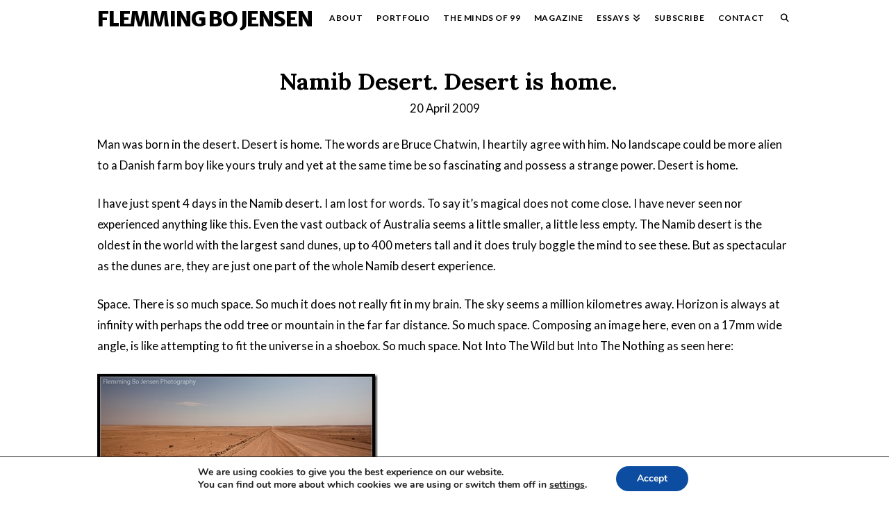

--- FILE ---
content_type: text/html; charset=UTF-8
request_url: https://flemmingbojensen.com/2009/04/20/namib-desert-desert-is-home/?replytocom=1533
body_size: 24847
content:
<!DOCTYPE html>
<html class="no-js" lang="en-US">
<head>
<meta charset="UTF-8">
<meta name="viewport" content="width=device-width, initial-scale=1.0">
<link rel="pingback" href="https://flemmingbojensen.com/xmlrpc.php">
<title>Namib Desert. Desert is home. &#x2d; Flemming Bo Jensen</title>
<meta name='robots' content='noindex, follow' />
	<style>img:is([sizes="auto" i], [sizes^="auto," i]) { contain-intrinsic-size: 3000px 1500px }</style>
	
<!-- The SEO Framework by Sybre Waaijer -->
<meta name="robots" content="max-snippet:-1,max-image-preview:standard,max-video-preview:-1" />
<link rel="canonical" href="https://flemmingbojensen.com/2009/04/20/namib-desert-desert-is-home/" />
<meta name="description" content="Man was born in the desert. Desert is home. The words are Bruce Chatwin, I heartily agree with him. No landscape could be more alien to a Danish farm boy like&#8230;" />
<meta property="og:type" content="article" />
<meta property="og:locale" content="en_US" />
<meta property="og:site_name" content="Flemming Bo Jensen" />
<meta property="og:title" content="Namib Desert. Desert is home." />
<meta property="og:description" content="Man was born in the desert. Desert is home. The words are Bruce Chatwin, I heartily agree with him. No landscape could be more alien to a Danish farm boy like yours truly and yet at the same time be&#8230;" />
<meta property="og:url" content="https://flemmingbojensen.com/2009/04/20/namib-desert-desert-is-home/" />
<meta property="og:image" content="https://flemmingbojensen.com/wp-content/uploads/2009/04/5dmarkii090416img-0678copy.jpg" />
<meta property="og:image:width" content="922" />
<meta property="og:image:height" content="412" />
<meta property="article:published_time" content="2009-04-20T08:24:58+00:00" />
<meta property="article:modified_time" content="2020-03-19T22:09:53+00:00" />
<meta name="twitter:card" content="summary_large_image" />
<meta name="twitter:title" content="Namib Desert. Desert is home." />
<meta name="twitter:description" content="Man was born in the desert. Desert is home. The words are Bruce Chatwin, I heartily agree with him. No landscape could be more alien to a Danish farm boy like yours truly and yet at the same time be&#8230;" />
<meta name="twitter:image" content="https://flemmingbojensen.com/wp-content/uploads/2009/04/5dmarkii090416img-0678copy.jpg" />
<script type="application/ld+json">{"@context":"https://schema.org","@graph":[{"@type":"WebSite","@id":"https://flemmingbojensen.com/#/schema/WebSite","url":"https://flemmingbojensen.com/","name":"Flemming Bo Jensen","description":"Photographer","inLanguage":"en-US","potentialAction":{"@type":"SearchAction","target":{"@type":"EntryPoint","urlTemplate":"https://flemmingbojensen.com/search/{search_term_string}/"},"query-input":"required name=search_term_string"},"publisher":{"@type":"Organization","@id":"https://flemmingbojensen.com/#/schema/Organization","name":"Flemming Bo Jensen","url":"https://flemmingbojensen.com/","logo":{"@type":"ImageObject","url":"https://flemmingbojensen.com/wp-content/uploads/2015/08/FBJ-logo-dark.png","contentUrl":"https://flemmingbojensen.com/wp-content/uploads/2015/08/FBJ-logo-dark.png","width":825,"height":200}}},{"@type":"WebPage","@id":"https://flemmingbojensen.com/2009/04/20/namib-desert-desert-is-home/","url":"https://flemmingbojensen.com/2009/04/20/namib-desert-desert-is-home/","name":"Namib Desert. Desert is home. &#x2d; Flemming Bo Jensen","description":"Man was born in the desert. Desert is home. The words are Bruce Chatwin, I heartily agree with him. No landscape could be more alien to a Danish farm boy like&#8230;","inLanguage":"en-US","isPartOf":{"@id":"https://flemmingbojensen.com/#/schema/WebSite"},"breadcrumb":{"@type":"BreadcrumbList","@id":"https://flemmingbojensen.com/#/schema/BreadcrumbList","itemListElement":[{"@type":"ListItem","position":1,"item":"https://flemmingbojensen.com/","name":"Flemming Bo Jensen"},{"@type":"ListItem","position":2,"item":"https://flemmingbojensen.com/category/personalblog/","name":"Category: Personal Blog"},{"@type":"ListItem","position":3,"name":"Namib Desert. Desert is home."}]},"potentialAction":{"@type":"ReadAction","target":"https://flemmingbojensen.com/2009/04/20/namib-desert-desert-is-home/"},"datePublished":"2009-04-20T08:24:58+00:00","dateModified":"2020-03-19T22:09:53+00:00","author":{"@type":"Person","@id":"https://flemmingbojensen.com/#/schema/Person/793f4d87642d318dc6b9d27cb9dbb0c2","name":"Flemming Bo Jensen","description":"Professional Music Photographer. Official Fujifilm Ambassador. Official Red Bull Photographer. Represented by Gonzales Photo Agency in Berlin."}}]}</script>
<!-- / The SEO Framework by Sybre Waaijer | 39.78ms meta | 14.21ms boot -->

<link rel='dns-prefetch' href='//www.googletagmanager.com' />
<link rel='dns-prefetch' href='//stats.wp.com' />
<link rel='dns-prefetch' href='//fonts.googleapis.com' />
<link rel='dns-prefetch' href='//jetpack.wordpress.com' />
<link rel='dns-prefetch' href='//s0.wp.com' />
<link rel='dns-prefetch' href='//public-api.wordpress.com' />
<link rel='dns-prefetch' href='//0.gravatar.com' />
<link rel='dns-prefetch' href='//1.gravatar.com' />
<link rel='dns-prefetch' href='//2.gravatar.com' />
<link rel="alternate" type="application/rss+xml" title="Flemming Bo Jensen &raquo; Feed" href="https://flemmingbojensen.com/feed/" />
<link rel="alternate" type="application/rss+xml" title="Flemming Bo Jensen &raquo; Comments Feed" href="https://flemmingbojensen.com/comments/feed/" />
<link rel="alternate" type="application/rss+xml" title="Flemming Bo Jensen &raquo; Namib Desert. Desert is home. Comments Feed" href="https://flemmingbojensen.com/2009/04/20/namib-desert-desert-is-home/feed/" />
<script type="text/javascript">
/* <![CDATA[ */
window._wpemojiSettings = {"baseUrl":"https:\/\/s.w.org\/images\/core\/emoji\/16.0.1\/72x72\/","ext":".png","svgUrl":"https:\/\/s.w.org\/images\/core\/emoji\/16.0.1\/svg\/","svgExt":".svg","source":{"concatemoji":"https:\/\/flemmingbojensen.com\/wp-includes\/js\/wp-emoji-release.min.js?ver=6.8.3"}};
/*! This file is auto-generated */
!function(s,n){var o,i,e;function c(e){try{var t={supportTests:e,timestamp:(new Date).valueOf()};sessionStorage.setItem(o,JSON.stringify(t))}catch(e){}}function p(e,t,n){e.clearRect(0,0,e.canvas.width,e.canvas.height),e.fillText(t,0,0);var t=new Uint32Array(e.getImageData(0,0,e.canvas.width,e.canvas.height).data),a=(e.clearRect(0,0,e.canvas.width,e.canvas.height),e.fillText(n,0,0),new Uint32Array(e.getImageData(0,0,e.canvas.width,e.canvas.height).data));return t.every(function(e,t){return e===a[t]})}function u(e,t){e.clearRect(0,0,e.canvas.width,e.canvas.height),e.fillText(t,0,0);for(var n=e.getImageData(16,16,1,1),a=0;a<n.data.length;a++)if(0!==n.data[a])return!1;return!0}function f(e,t,n,a){switch(t){case"flag":return n(e,"\ud83c\udff3\ufe0f\u200d\u26a7\ufe0f","\ud83c\udff3\ufe0f\u200b\u26a7\ufe0f")?!1:!n(e,"\ud83c\udde8\ud83c\uddf6","\ud83c\udde8\u200b\ud83c\uddf6")&&!n(e,"\ud83c\udff4\udb40\udc67\udb40\udc62\udb40\udc65\udb40\udc6e\udb40\udc67\udb40\udc7f","\ud83c\udff4\u200b\udb40\udc67\u200b\udb40\udc62\u200b\udb40\udc65\u200b\udb40\udc6e\u200b\udb40\udc67\u200b\udb40\udc7f");case"emoji":return!a(e,"\ud83e\udedf")}return!1}function g(e,t,n,a){var r="undefined"!=typeof WorkerGlobalScope&&self instanceof WorkerGlobalScope?new OffscreenCanvas(300,150):s.createElement("canvas"),o=r.getContext("2d",{willReadFrequently:!0}),i=(o.textBaseline="top",o.font="600 32px Arial",{});return e.forEach(function(e){i[e]=t(o,e,n,a)}),i}function t(e){var t=s.createElement("script");t.src=e,t.defer=!0,s.head.appendChild(t)}"undefined"!=typeof Promise&&(o="wpEmojiSettingsSupports",i=["flag","emoji"],n.supports={everything:!0,everythingExceptFlag:!0},e=new Promise(function(e){s.addEventListener("DOMContentLoaded",e,{once:!0})}),new Promise(function(t){var n=function(){try{var e=JSON.parse(sessionStorage.getItem(o));if("object"==typeof e&&"number"==typeof e.timestamp&&(new Date).valueOf()<e.timestamp+604800&&"object"==typeof e.supportTests)return e.supportTests}catch(e){}return null}();if(!n){if("undefined"!=typeof Worker&&"undefined"!=typeof OffscreenCanvas&&"undefined"!=typeof URL&&URL.createObjectURL&&"undefined"!=typeof Blob)try{var e="postMessage("+g.toString()+"("+[JSON.stringify(i),f.toString(),p.toString(),u.toString()].join(",")+"));",a=new Blob([e],{type:"text/javascript"}),r=new Worker(URL.createObjectURL(a),{name:"wpTestEmojiSupports"});return void(r.onmessage=function(e){c(n=e.data),r.terminate(),t(n)})}catch(e){}c(n=g(i,f,p,u))}t(n)}).then(function(e){for(var t in e)n.supports[t]=e[t],n.supports.everything=n.supports.everything&&n.supports[t],"flag"!==t&&(n.supports.everythingExceptFlag=n.supports.everythingExceptFlag&&n.supports[t]);n.supports.everythingExceptFlag=n.supports.everythingExceptFlag&&!n.supports.flag,n.DOMReady=!1,n.readyCallback=function(){n.DOMReady=!0}}).then(function(){return e}).then(function(){var e;n.supports.everything||(n.readyCallback(),(e=n.source||{}).concatemoji?t(e.concatemoji):e.wpemoji&&e.twemoji&&(t(e.twemoji),t(e.wpemoji)))}))}((window,document),window._wpemojiSettings);
/* ]]> */
</script>
<style id='wp-emoji-styles-inline-css' type='text/css'>

	img.wp-smiley, img.emoji {
		display: inline !important;
		border: none !important;
		box-shadow: none !important;
		height: 1em !important;
		width: 1em !important;
		margin: 0 0.07em !important;
		vertical-align: -0.1em !important;
		background: none !important;
		padding: 0 !important;
	}
</style>
<link rel="stylesheet" href="https://flemmingbojensen.com/wp-content/cache/minify/a5ff7.css" media="all" />

<style id='wp-block-library-theme-inline-css' type='text/css'>
.wp-block-audio :where(figcaption){color:#555;font-size:13px;text-align:center}.is-dark-theme .wp-block-audio :where(figcaption){color:#ffffffa6}.wp-block-audio{margin:0 0 1em}.wp-block-code{border:1px solid #ccc;border-radius:4px;font-family:Menlo,Consolas,monaco,monospace;padding:.8em 1em}.wp-block-embed :where(figcaption){color:#555;font-size:13px;text-align:center}.is-dark-theme .wp-block-embed :where(figcaption){color:#ffffffa6}.wp-block-embed{margin:0 0 1em}.blocks-gallery-caption{color:#555;font-size:13px;text-align:center}.is-dark-theme .blocks-gallery-caption{color:#ffffffa6}:root :where(.wp-block-image figcaption){color:#555;font-size:13px;text-align:center}.is-dark-theme :root :where(.wp-block-image figcaption){color:#ffffffa6}.wp-block-image{margin:0 0 1em}.wp-block-pullquote{border-bottom:4px solid;border-top:4px solid;color:currentColor;margin-bottom:1.75em}.wp-block-pullquote cite,.wp-block-pullquote footer,.wp-block-pullquote__citation{color:currentColor;font-size:.8125em;font-style:normal;text-transform:uppercase}.wp-block-quote{border-left:.25em solid;margin:0 0 1.75em;padding-left:1em}.wp-block-quote cite,.wp-block-quote footer{color:currentColor;font-size:.8125em;font-style:normal;position:relative}.wp-block-quote:where(.has-text-align-right){border-left:none;border-right:.25em solid;padding-left:0;padding-right:1em}.wp-block-quote:where(.has-text-align-center){border:none;padding-left:0}.wp-block-quote.is-large,.wp-block-quote.is-style-large,.wp-block-quote:where(.is-style-plain){border:none}.wp-block-search .wp-block-search__label{font-weight:700}.wp-block-search__button{border:1px solid #ccc;padding:.375em .625em}:where(.wp-block-group.has-background){padding:1.25em 2.375em}.wp-block-separator.has-css-opacity{opacity:.4}.wp-block-separator{border:none;border-bottom:2px solid;margin-left:auto;margin-right:auto}.wp-block-separator.has-alpha-channel-opacity{opacity:1}.wp-block-separator:not(.is-style-wide):not(.is-style-dots){width:100px}.wp-block-separator.has-background:not(.is-style-dots){border-bottom:none;height:1px}.wp-block-separator.has-background:not(.is-style-wide):not(.is-style-dots){height:2px}.wp-block-table{margin:0 0 1em}.wp-block-table td,.wp-block-table th{word-break:normal}.wp-block-table :where(figcaption){color:#555;font-size:13px;text-align:center}.is-dark-theme .wp-block-table :where(figcaption){color:#ffffffa6}.wp-block-video :where(figcaption){color:#555;font-size:13px;text-align:center}.is-dark-theme .wp-block-video :where(figcaption){color:#ffffffa6}.wp-block-video{margin:0 0 1em}:root :where(.wp-block-template-part.has-background){margin-bottom:0;margin-top:0;padding:1.25em 2.375em}
</style>
<style id='classic-theme-styles-inline-css' type='text/css'>
/*! This file is auto-generated */
.wp-block-button__link{color:#fff;background-color:#32373c;border-radius:9999px;box-shadow:none;text-decoration:none;padding:calc(.667em + 2px) calc(1.333em + 2px);font-size:1.125em}.wp-block-file__button{background:#32373c;color:#fff;text-decoration:none}
</style>
<link rel="stylesheet" href="https://flemmingbojensen.com/wp-content/cache/minify/d5ca8.css" media="all" />


<style id='jetpack-sharing-buttons-style-inline-css' type='text/css'>
.jetpack-sharing-buttons__services-list{display:flex;flex-direction:row;flex-wrap:wrap;gap:0;list-style-type:none;margin:5px;padding:0}.jetpack-sharing-buttons__services-list.has-small-icon-size{font-size:12px}.jetpack-sharing-buttons__services-list.has-normal-icon-size{font-size:16px}.jetpack-sharing-buttons__services-list.has-large-icon-size{font-size:24px}.jetpack-sharing-buttons__services-list.has-huge-icon-size{font-size:36px}@media print{.jetpack-sharing-buttons__services-list{display:none!important}}.editor-styles-wrapper .wp-block-jetpack-sharing-buttons{gap:0;padding-inline-start:0}ul.jetpack-sharing-buttons__services-list.has-background{padding:1.25em 2.375em}
</style>
<link rel="stylesheet" href="https://flemmingbojensen.com/wp-content/cache/minify/4bc53.css" media="all" />


<style id='global-styles-inline-css' type='text/css'>
:root{--wp--preset--aspect-ratio--square: 1;--wp--preset--aspect-ratio--4-3: 4/3;--wp--preset--aspect-ratio--3-4: 3/4;--wp--preset--aspect-ratio--3-2: 3/2;--wp--preset--aspect-ratio--2-3: 2/3;--wp--preset--aspect-ratio--16-9: 16/9;--wp--preset--aspect-ratio--9-16: 9/16;--wp--preset--color--black: #000000;--wp--preset--color--cyan-bluish-gray: #abb8c3;--wp--preset--color--white: #ffffff;--wp--preset--color--pale-pink: #f78da7;--wp--preset--color--vivid-red: #cf2e2e;--wp--preset--color--luminous-vivid-orange: #ff6900;--wp--preset--color--luminous-vivid-amber: #fcb900;--wp--preset--color--light-green-cyan: #7bdcb5;--wp--preset--color--vivid-green-cyan: #00d084;--wp--preset--color--pale-cyan-blue: #8ed1fc;--wp--preset--color--vivid-cyan-blue: #0693e3;--wp--preset--color--vivid-purple: #9b51e0;--wp--preset--gradient--vivid-cyan-blue-to-vivid-purple: linear-gradient(135deg,rgba(6,147,227,1) 0%,rgb(155,81,224) 100%);--wp--preset--gradient--light-green-cyan-to-vivid-green-cyan: linear-gradient(135deg,rgb(122,220,180) 0%,rgb(0,208,130) 100%);--wp--preset--gradient--luminous-vivid-amber-to-luminous-vivid-orange: linear-gradient(135deg,rgba(252,185,0,1) 0%,rgba(255,105,0,1) 100%);--wp--preset--gradient--luminous-vivid-orange-to-vivid-red: linear-gradient(135deg,rgba(255,105,0,1) 0%,rgb(207,46,46) 100%);--wp--preset--gradient--very-light-gray-to-cyan-bluish-gray: linear-gradient(135deg,rgb(238,238,238) 0%,rgb(169,184,195) 100%);--wp--preset--gradient--cool-to-warm-spectrum: linear-gradient(135deg,rgb(74,234,220) 0%,rgb(151,120,209) 20%,rgb(207,42,186) 40%,rgb(238,44,130) 60%,rgb(251,105,98) 80%,rgb(254,248,76) 100%);--wp--preset--gradient--blush-light-purple: linear-gradient(135deg,rgb(255,206,236) 0%,rgb(152,150,240) 100%);--wp--preset--gradient--blush-bordeaux: linear-gradient(135deg,rgb(254,205,165) 0%,rgb(254,45,45) 50%,rgb(107,0,62) 100%);--wp--preset--gradient--luminous-dusk: linear-gradient(135deg,rgb(255,203,112) 0%,rgb(199,81,192) 50%,rgb(65,88,208) 100%);--wp--preset--gradient--pale-ocean: linear-gradient(135deg,rgb(255,245,203) 0%,rgb(182,227,212) 50%,rgb(51,167,181) 100%);--wp--preset--gradient--electric-grass: linear-gradient(135deg,rgb(202,248,128) 0%,rgb(113,206,126) 100%);--wp--preset--gradient--midnight: linear-gradient(135deg,rgb(2,3,129) 0%,rgb(40,116,252) 100%);--wp--preset--font-size--small: 13px;--wp--preset--font-size--medium: 20px;--wp--preset--font-size--large: 36px;--wp--preset--font-size--x-large: 42px;--wp--preset--spacing--20: 0.44rem;--wp--preset--spacing--30: 0.67rem;--wp--preset--spacing--40: 1rem;--wp--preset--spacing--50: 1.5rem;--wp--preset--spacing--60: 2.25rem;--wp--preset--spacing--70: 3.38rem;--wp--preset--spacing--80: 5.06rem;--wp--preset--shadow--natural: 6px 6px 9px rgba(0, 0, 0, 0.2);--wp--preset--shadow--deep: 12px 12px 50px rgba(0, 0, 0, 0.4);--wp--preset--shadow--sharp: 6px 6px 0px rgba(0, 0, 0, 0.2);--wp--preset--shadow--outlined: 6px 6px 0px -3px rgba(255, 255, 255, 1), 6px 6px rgba(0, 0, 0, 1);--wp--preset--shadow--crisp: 6px 6px 0px rgba(0, 0, 0, 1);}:where(.is-layout-flex){gap: 0.5em;}:where(.is-layout-grid){gap: 0.5em;}body .is-layout-flex{display: flex;}.is-layout-flex{flex-wrap: wrap;align-items: center;}.is-layout-flex > :is(*, div){margin: 0;}body .is-layout-grid{display: grid;}.is-layout-grid > :is(*, div){margin: 0;}:where(.wp-block-columns.is-layout-flex){gap: 2em;}:where(.wp-block-columns.is-layout-grid){gap: 2em;}:where(.wp-block-post-template.is-layout-flex){gap: 1.25em;}:where(.wp-block-post-template.is-layout-grid){gap: 1.25em;}.has-black-color{color: var(--wp--preset--color--black) !important;}.has-cyan-bluish-gray-color{color: var(--wp--preset--color--cyan-bluish-gray) !important;}.has-white-color{color: var(--wp--preset--color--white) !important;}.has-pale-pink-color{color: var(--wp--preset--color--pale-pink) !important;}.has-vivid-red-color{color: var(--wp--preset--color--vivid-red) !important;}.has-luminous-vivid-orange-color{color: var(--wp--preset--color--luminous-vivid-orange) !important;}.has-luminous-vivid-amber-color{color: var(--wp--preset--color--luminous-vivid-amber) !important;}.has-light-green-cyan-color{color: var(--wp--preset--color--light-green-cyan) !important;}.has-vivid-green-cyan-color{color: var(--wp--preset--color--vivid-green-cyan) !important;}.has-pale-cyan-blue-color{color: var(--wp--preset--color--pale-cyan-blue) !important;}.has-vivid-cyan-blue-color{color: var(--wp--preset--color--vivid-cyan-blue) !important;}.has-vivid-purple-color{color: var(--wp--preset--color--vivid-purple) !important;}.has-black-background-color{background-color: var(--wp--preset--color--black) !important;}.has-cyan-bluish-gray-background-color{background-color: var(--wp--preset--color--cyan-bluish-gray) !important;}.has-white-background-color{background-color: var(--wp--preset--color--white) !important;}.has-pale-pink-background-color{background-color: var(--wp--preset--color--pale-pink) !important;}.has-vivid-red-background-color{background-color: var(--wp--preset--color--vivid-red) !important;}.has-luminous-vivid-orange-background-color{background-color: var(--wp--preset--color--luminous-vivid-orange) !important;}.has-luminous-vivid-amber-background-color{background-color: var(--wp--preset--color--luminous-vivid-amber) !important;}.has-light-green-cyan-background-color{background-color: var(--wp--preset--color--light-green-cyan) !important;}.has-vivid-green-cyan-background-color{background-color: var(--wp--preset--color--vivid-green-cyan) !important;}.has-pale-cyan-blue-background-color{background-color: var(--wp--preset--color--pale-cyan-blue) !important;}.has-vivid-cyan-blue-background-color{background-color: var(--wp--preset--color--vivid-cyan-blue) !important;}.has-vivid-purple-background-color{background-color: var(--wp--preset--color--vivid-purple) !important;}.has-black-border-color{border-color: var(--wp--preset--color--black) !important;}.has-cyan-bluish-gray-border-color{border-color: var(--wp--preset--color--cyan-bluish-gray) !important;}.has-white-border-color{border-color: var(--wp--preset--color--white) !important;}.has-pale-pink-border-color{border-color: var(--wp--preset--color--pale-pink) !important;}.has-vivid-red-border-color{border-color: var(--wp--preset--color--vivid-red) !important;}.has-luminous-vivid-orange-border-color{border-color: var(--wp--preset--color--luminous-vivid-orange) !important;}.has-luminous-vivid-amber-border-color{border-color: var(--wp--preset--color--luminous-vivid-amber) !important;}.has-light-green-cyan-border-color{border-color: var(--wp--preset--color--light-green-cyan) !important;}.has-vivid-green-cyan-border-color{border-color: var(--wp--preset--color--vivid-green-cyan) !important;}.has-pale-cyan-blue-border-color{border-color: var(--wp--preset--color--pale-cyan-blue) !important;}.has-vivid-cyan-blue-border-color{border-color: var(--wp--preset--color--vivid-cyan-blue) !important;}.has-vivid-purple-border-color{border-color: var(--wp--preset--color--vivid-purple) !important;}.has-vivid-cyan-blue-to-vivid-purple-gradient-background{background: var(--wp--preset--gradient--vivid-cyan-blue-to-vivid-purple) !important;}.has-light-green-cyan-to-vivid-green-cyan-gradient-background{background: var(--wp--preset--gradient--light-green-cyan-to-vivid-green-cyan) !important;}.has-luminous-vivid-amber-to-luminous-vivid-orange-gradient-background{background: var(--wp--preset--gradient--luminous-vivid-amber-to-luminous-vivid-orange) !important;}.has-luminous-vivid-orange-to-vivid-red-gradient-background{background: var(--wp--preset--gradient--luminous-vivid-orange-to-vivid-red) !important;}.has-very-light-gray-to-cyan-bluish-gray-gradient-background{background: var(--wp--preset--gradient--very-light-gray-to-cyan-bluish-gray) !important;}.has-cool-to-warm-spectrum-gradient-background{background: var(--wp--preset--gradient--cool-to-warm-spectrum) !important;}.has-blush-light-purple-gradient-background{background: var(--wp--preset--gradient--blush-light-purple) !important;}.has-blush-bordeaux-gradient-background{background: var(--wp--preset--gradient--blush-bordeaux) !important;}.has-luminous-dusk-gradient-background{background: var(--wp--preset--gradient--luminous-dusk) !important;}.has-pale-ocean-gradient-background{background: var(--wp--preset--gradient--pale-ocean) !important;}.has-electric-grass-gradient-background{background: var(--wp--preset--gradient--electric-grass) !important;}.has-midnight-gradient-background{background: var(--wp--preset--gradient--midnight) !important;}.has-small-font-size{font-size: var(--wp--preset--font-size--small) !important;}.has-medium-font-size{font-size: var(--wp--preset--font-size--medium) !important;}.has-large-font-size{font-size: var(--wp--preset--font-size--large) !important;}.has-x-large-font-size{font-size: var(--wp--preset--font-size--x-large) !important;}
:where(.wp-block-post-template.is-layout-flex){gap: 1.25em;}:where(.wp-block-post-template.is-layout-grid){gap: 1.25em;}
:where(.wp-block-columns.is-layout-flex){gap: 2em;}:where(.wp-block-columns.is-layout-grid){gap: 2em;}
:root :where(.wp-block-pullquote){font-size: 1.5em;line-height: 1.6;}
</style>
<link rel="stylesheet" href="https://flemmingbojensen.com/wp-content/cache/minify/79a35.css" media="all" />






<link rel='stylesheet' id='tp-open-sans-css' href='https://fonts.googleapis.com/css?family=Open+Sans%3A300%2C400%2C600%2C700%2C800&#038;ver=1.1.6' type='text/css' media='all' />
<link rel='stylesheet' id='tp-raleway-css' href='https://fonts.googleapis.com/css?family=Raleway%3A100%2C200%2C300%2C400%2C500%2C600%2C700%2C800%2C900&#038;ver=1.1.6' type='text/css' media='all' />
<link rel='stylesheet' id='tp-droid-serif-css' href='https://fonts.googleapis.com/css?family=Droid+Serif%3A400%2C700&#038;ver=1.1.6' type='text/css' media='all' />
<link rel='stylesheet' id='tp-barlow-condensed-css' href='https://fonts.googleapis.com/css?family=Barlow+Condensed%3A100%2C200%2C300%2C400%2C500%2C600%2C700&#038;ver=1.1.6' type='text/css' media='all' />
<link rel='stylesheet' id='tp-source-code-pro-css' href='https://fonts.googleapis.com/css?family=Source+Code+Pro%3A300%2C400%2C500%2C600%2C700&#038;ver=1.1.6' type='text/css' media='all' />
<style id='cs-inline-css' type='text/css'>
@media (min-width:1200px){.x-hide-xl{display:none !important;}}@media (min-width:979px) and (max-width:1199px){.x-hide-lg{display:none !important;}}@media (min-width:767px) and (max-width:978px){.x-hide-md{display:none !important;}}@media (min-width:480px) and (max-width:766px){.x-hide-sm{display:none !important;}}@media (max-width:479px){.x-hide-xs{display:none !important;}} a,h1 a:hover,h2 a:hover,h3 a:hover,h4 a:hover,h5 a:hover,h6 a:hover,.x-comment-time:hover,#reply-title small a,.comment-reply-link:hover,.x-comment-author a:hover,.x-recent-posts a:hover .h-recent-posts{color:#ff2a13;}a:hover,#reply-title small a:hover{color:#d80f0f;}.entry-title i,.entry-title svg{color:rgb(230,230,230);}a.x-img-thumbnail:hover,li.bypostauthor > article.comment{border-color:#ff2a13;}.flex-direction-nav a,.flex-control-nav a:hover,.flex-control-nav a.flex-active,.x-dropcap,.x-skill-bar .bar,.x-pricing-column.featured h2,.h-comments-title small,.x-pagination a:hover,.woocommerce-pagination a:hover,.x-entry-share .x-share:hover,.entry-thumb,.widget_tag_cloud .tagcloud a:hover,.widget_product_tag_cloud .tagcloud a:hover,.x-highlight,.x-recent-posts .x-recent-posts-img:after,.x-portfolio-filters{background-color:#ff2a13;}.x-portfolio-filters:hover{background-color:#d80f0f;}.x-main{width:calc(72% - 3.20197%);}.x-sidebar{width:calc(100% - 3.20197% - 72%);}.h-landmark{font-weight:400;}.x-comment-author a{color:rgb(0,0,0);}.x-comment-author a,.comment-form-author label,.comment-form-email label,.comment-form-url label,.comment-form-rating label,.comment-form-comment label,.widget_calendar #wp-calendar caption,.widget_calendar #wp-calendar th,.x-accordion-heading .x-accordion-toggle,.x-nav-tabs > li > a:hover,.x-nav-tabs > .active > a,.x-nav-tabs > .active > a:hover{color:rgb(0,0,0);}.widget_calendar #wp-calendar th{border-bottom-color:rgb(0,0,0);}.x-pagination span.current,.woocommerce-pagination span[aria-current],.x-portfolio-filters-menu,.widget_tag_cloud .tagcloud a,.h-feature-headline span i,.widget_price_filter .ui-slider .ui-slider-handle{background-color:rgb(0,0,0);}@media (max-width:978.98px){}html{font-size:14px;}@media (min-width:479px){html{font-size:14px;}}@media (min-width:766px){html{font-size:14px;}}@media (min-width:978px){html{font-size:14px;}}@media (min-width:1199px){html{font-size:14px;}}body{font-style:normal;font-weight:400;color:rgb(0,0,0);background-color:rgb(255,255,255);}.w-b{font-weight:400 !important;}h1,h2,h3,h4,h5,h6,.h1,.h2,.h3,.h4,.h5,.h6,.x-text-headline{font-family:"Lora",serif;font-style:normal;font-weight:700;}h1,.h1{letter-spacing:0em;}h2,.h2{letter-spacing:0em;}h3,.h3{letter-spacing:0em;}h4,.h4{letter-spacing:0em;}h5,.h5{letter-spacing:0em;}h6,.h6{letter-spacing:0em;}.w-h{font-weight:700 !important;}.x-container.width{width:99%;}.x-container.max{max-width:1000px;}.x-bar-content.x-container.width{flex-basis:99%;}.x-main.full{float:none;clear:both;display:block;width:auto;}@media (max-width:978.98px){.x-main.full,.x-main.left,.x-main.right,.x-sidebar.left,.x-sidebar.right{float:none;display:block;width:auto !important;}}.entry-header,.entry-content{font-size:1.2rem;}body,input,button,select,textarea{font-family:"Lato",sans-serif;}h1,h2,h3,h4,h5,h6,.h1,.h2,.h3,.h4,.h5,.h6,h1 a,h2 a,h3 a,h4 a,h5 a,h6 a,.h1 a,.h2 a,.h3 a,.h4 a,.h5 a,.h6 a,blockquote{color:rgb(0,0,0);}.cfc-h-tx{color:rgb(0,0,0) !important;}.cfc-h-bd{border-color:rgb(0,0,0) !important;}.cfc-h-bg{background-color:rgb(0,0,0) !important;}.cfc-b-tx{color:rgb(0,0,0) !important;}.cfc-b-bd{border-color:rgb(0,0,0) !important;}.cfc-b-bg{background-color:rgb(0,0,0) !important;}.x-btn,.button,[type="submit"]{color:#ffffff;border-color:#ac1100;background-color:#ff2a13;margin-bottom:0.25em;text-shadow:0 0.075em 0.075em rgba(0,0,0,0.5);box-shadow:0 0.25em 0 0 #a71000,0 4px 9px rgba(0,0,0,0.75);border-radius:0.25em;}.x-btn:hover,.button:hover,[type="submit"]:hover{color:#ffffff;border-color:#600900;background-color:#ef2201;margin-bottom:0.25em;text-shadow:0 0.075em 0.075em rgba(0,0,0,0.5);box-shadow:0 0.25em 0 0 #a71000,0 4px 9px rgba(0,0,0,0.75);}.x-btn.x-btn-real,.x-btn.x-btn-real:hover{margin-bottom:0.25em;text-shadow:0 0.075em 0.075em rgba(0,0,0,0.65);}.x-btn.x-btn-real{box-shadow:0 0.25em 0 0 #a71000,0 4px 9px rgba(0,0,0,0.75);}.x-btn.x-btn-real:hover{box-shadow:0 0.25em 0 0 #a71000,0 4px 9px rgba(0,0,0,0.75);}.x-btn.x-btn-flat,.x-btn.x-btn-flat:hover{margin-bottom:0;text-shadow:0 0.075em 0.075em rgba(0,0,0,0.65);box-shadow:none;}.x-btn.x-btn-transparent,.x-btn.x-btn-transparent:hover{margin-bottom:0;border-width:3px;text-shadow:none;text-transform:uppercase;background-color:transparent;box-shadow:none;}.x-topbar .p-info,.x-topbar .p-info a,.x-topbar .x-social-global a{color:#ffffff;}.x-topbar .p-info a:hover{color:#959baf;}.x-topbar{background-color:rgb(255,255,255);}.x-navbar .desktop .x-nav > li:before{padding-top:20px;}.x-navbar .desktop .x-nav > li > a,.x-navbar .desktop .sub-menu li > a,.x-navbar .mobile .x-nav li a{color:rgb(0,0,0);}.x-navbar .desktop .x-nav > li > a:hover,.x-navbar .desktop .x-nav > .x-active > a,.x-navbar .desktop .x-nav > .current-menu-item > a,.x-navbar .desktop .sub-menu li > a:hover,.x-navbar .desktop .sub-menu li.x-active > a,.x-navbar .desktop .sub-menu li.current-menu-item > a,.x-navbar .desktop .x-nav .x-megamenu > .sub-menu > li > a,.x-navbar .mobile .x-nav li > a:hover,.x-navbar .mobile .x-nav li.x-active > a,.x-navbar .mobile .x-nav li.current-menu-item > a{color:rgb(255,0,0);}.x-btn-navbar,.x-btn-navbar:hover{color:rgb(255,255,255);}.x-navbar .desktop .sub-menu li:before,.x-navbar .desktop .sub-menu li:after{background-color:rgb(0,0,0);}.x-navbar,.x-navbar .sub-menu{background-color:rgb(255,255,255) !important;}.x-btn-navbar,.x-btn-navbar.collapsed:hover{background-color:rgb(255,0,0);}.x-btn-navbar.collapsed{background-color:rgb(0,0,0);}.x-navbar .desktop .x-nav > li > a:hover > span,.x-navbar .desktop .x-nav > li.x-active > a > span,.x-navbar .desktop .x-nav > li.current-menu-item > a > span{box-shadow:0 2px 0 0 rgb(255,0,0);}.x-navbar .desktop .x-nav > li > a{height:60px;padding-top:20px;}.x-navbar .desktop .x-nav > li ul{top:60px;}.x-colophon.bottom{background-color:rgb(24,24,24);}.x-colophon.bottom,.x-colophon.bottom a,.x-colophon.bottom .x-social-global a{color:rgb(223,223,223);}.x-navbar-inner{min-height:60px;}.x-brand{margin-top:12px;font-family:"Merriweather Sans",sans-serif;font-size:30px;font-style:normal;font-weight:800;letter-spacing:-0.04em;text-transform:uppercase;color:rgb(0,0,0);}.x-brand:hover,.x-brand:focus{color:rgb(0,0,0);}.x-brand img{width:calc(400px / 2);}.x-navbar .x-nav-wrap .x-nav > li > a{font-family:"Lato",sans-serif;font-style:normal;font-weight:600;letter-spacing:0.05em;text-transform:uppercase;}.x-navbar .desktop .x-nav > li > a{font-size:12px;}.x-navbar .desktop .x-nav > li > a:not(.x-btn-navbar-woocommerce){padding-left:10px;padding-right:10px;}.x-navbar .desktop .x-nav > li > a > span{margin-right:-0.05em;}.x-btn-navbar{margin-top:8px;}.x-btn-navbar,.x-btn-navbar.collapsed{font-size:20px;}@media (max-width:979px){.x-widgetbar{left:0;right:0;}}.x-colophon.bottom{background-color:rgb(24,24,24);}.x-colophon.bottom,.x-colophon.bottom a,.x-colophon.bottom .x-social-global a{color:rgb(223,223,223);}.bg .mejs-container,.x-video .mejs-container{position:unset !important;} @font-face{font-family:'FontAwesomePro';font-style:normal;font-weight:900;font-display:block;src:url('https://flemmingbojensen.com/wp-content/plugins/cornerstone/assets/fonts/fa-solid-900.woff2?ver=6.7.2') format('woff2'),url('https://flemmingbojensen.com/wp-content/plugins/cornerstone/assets/fonts/fa-solid-900.ttf?ver=6.7.2') format('truetype');}[data-x-fa-pro-icon]{font-family:"FontAwesomePro" !important;}[data-x-fa-pro-icon]:before{content:attr(data-x-fa-pro-icon);}[data-x-icon],[data-x-icon-o],[data-x-icon-l],[data-x-icon-s],[data-x-icon-b],[data-x-icon-sr],[data-x-icon-ss],[data-x-icon-sl],[data-x-fa-pro-icon],[class*="cs-fa-"]{display:inline-flex;font-style:normal;font-weight:400;text-decoration:inherit;text-rendering:auto;-webkit-font-smoothing:antialiased;-moz-osx-font-smoothing:grayscale;}[data-x-icon].left,[data-x-icon-o].left,[data-x-icon-l].left,[data-x-icon-s].left,[data-x-icon-b].left,[data-x-icon-sr].left,[data-x-icon-ss].left,[data-x-icon-sl].left,[data-x-fa-pro-icon].left,[class*="cs-fa-"].left{margin-right:0.5em;}[data-x-icon].right,[data-x-icon-o].right,[data-x-icon-l].right,[data-x-icon-s].right,[data-x-icon-b].right,[data-x-icon-sr].right,[data-x-icon-ss].right,[data-x-icon-sl].right,[data-x-fa-pro-icon].right,[class*="cs-fa-"].right{margin-left:0.5em;}[data-x-icon]:before,[data-x-icon-o]:before,[data-x-icon-l]:before,[data-x-icon-s]:before,[data-x-icon-b]:before,[data-x-icon-sr]:before,[data-x-icon-ss]:before,[data-x-icon-sl]:before,[data-x-fa-pro-icon]:before,[class*="cs-fa-"]:before{line-height:1;}@font-face{font-family:'FontAwesome';font-style:normal;font-weight:900;font-display:block;src:url('https://flemmingbojensen.com/wp-content/plugins/cornerstone/assets/fonts/fa-solid-900.woff2?ver=6.7.2') format('woff2'),url('https://flemmingbojensen.com/wp-content/plugins/cornerstone/assets/fonts/fa-solid-900.ttf?ver=6.7.2') format('truetype');}[data-x-icon],[data-x-icon-s],[data-x-icon][class*="cs-fa-"]{font-family:"FontAwesome" !important;font-weight:900;}[data-x-icon]:before,[data-x-icon][class*="cs-fa-"]:before{content:attr(data-x-icon);}[data-x-icon-s]:before{content:attr(data-x-icon-s);}@font-face{font-family:'FontAwesomeRegular';font-style:normal;font-weight:400;font-display:block;src:url('https://flemmingbojensen.com/wp-content/plugins/cornerstone/assets/fonts/fa-regular-400.woff2?ver=6.7.2') format('woff2'),url('https://flemmingbojensen.com/wp-content/plugins/cornerstone/assets/fonts/fa-regular-400.ttf?ver=6.7.2') format('truetype');}@font-face{font-family:'FontAwesomePro';font-style:normal;font-weight:400;font-display:block;src:url('https://flemmingbojensen.com/wp-content/plugins/cornerstone/assets/fonts/fa-regular-400.woff2?ver=6.7.2') format('woff2'),url('https://flemmingbojensen.com/wp-content/plugins/cornerstone/assets/fonts/fa-regular-400.ttf?ver=6.7.2') format('truetype');}[data-x-icon-o]{font-family:"FontAwesomeRegular" !important;}[data-x-icon-o]:before{content:attr(data-x-icon-o);}@font-face{font-family:'FontAwesomeLight';font-style:normal;font-weight:300;font-display:block;src:url('https://flemmingbojensen.com/wp-content/plugins/cornerstone/assets/fonts/fa-light-300.woff2?ver=6.7.2') format('woff2'),url('https://flemmingbojensen.com/wp-content/plugins/cornerstone/assets/fonts/fa-light-300.ttf?ver=6.7.2') format('truetype');}@font-face{font-family:'FontAwesomePro';font-style:normal;font-weight:300;font-display:block;src:url('https://flemmingbojensen.com/wp-content/plugins/cornerstone/assets/fonts/fa-light-300.woff2?ver=6.7.2') format('woff2'),url('https://flemmingbojensen.com/wp-content/plugins/cornerstone/assets/fonts/fa-light-300.ttf?ver=6.7.2') format('truetype');}[data-x-icon-l]{font-family:"FontAwesomeLight" !important;font-weight:300;}[data-x-icon-l]:before{content:attr(data-x-icon-l);}@font-face{font-family:'FontAwesomeBrands';font-style:normal;font-weight:normal;font-display:block;src:url('https://flemmingbojensen.com/wp-content/plugins/cornerstone/assets/fonts/fa-brands-400.woff2?ver=6.7.2') format('woff2'),url('https://flemmingbojensen.com/wp-content/plugins/cornerstone/assets/fonts/fa-brands-400.ttf?ver=6.7.2') format('truetype');}[data-x-icon-b]{font-family:"FontAwesomeBrands" !important;}[data-x-icon-b]:before{content:attr(data-x-icon-b);}.widget.widget_rss li .rsswidget:before{content:"\f35d";padding-right:0.4em;font-family:"FontAwesome";} .x-navbar .desktop .x-nav>.x-active>a>span,.x-navbar .desktop .x-nav>.current-menu-item>a>span{border-color:rgba(0,0,0,0.0);}.x-navbar .desktop .x-nav>li>a>span{border:0px solid transparent;}.x-navbar{border-bottom:0;box-shadow:0 0em 0em 0 rgba(0,0,0,0);}.x-navbar-inner .x-container{border-bottom:0px #ddd solid;}.x-logobar{border-bottom:0;}.x-navbar .desktop .x-nav li>a>span:after{display:none !important;}footer [class*="x-icon-"]{font-size:1.8em;}.x-colophon{box-shadow:0 0em 0em 0 rgba(0,0,0,0);border:0;}.x-colophon.bottom{border-top:0;}.x-colophon.top{border-top:0px;}.x-header-landmark{display:none;}.archive .x-header-landmark{display:block;}.x-full-width-active .entry-title:before,.x-content-sidebar-active .entry-title:before {display:none;}.single-post .entry-featured {display:none;}.page .entry-featured {display:none;}.wp-caption,.gallery-item{border:0px;}.x-colophon.bottom{padding:20px 0;}.x-recent-posts a{border:0px;padding:0px 0px 0;color:#999;background-color:#fff;}.entry-title{position:relative;margin:0;font-size:200%;line-height:1.1;text-align:center;}.p-meta{margin:8px 0 0;line-height:1.5;text-align:center;}.entry-featured{margin-top:25px;border:0px;padding:0px;background-color:#fff;}.x-header-landmark{border:0px;padding-bottom:5px;background:rgb(220,230,240);}.h-landmark,.entry-title.h-landmark{font-weight:700;letter-spacing:-0.01em;padding-bottom:15px;text-align:center;}.category-description{text-align:center;font-size:1.2rem;}.x-navbar .sub-menu{background-color:rgb(240,240,240) !important;}.desktop .sub-menu{font-size:13px;}ul#menu-fbj-footer{font-size:13px;}.x-colophon.bottom,.x-colophon.bottom a,.x-colophon.bottom .x-social-global a{color:rgb(225,225,225);}.blocks-gallery-grid .blocks-gallery-image figcaption, .blocks-gallery-grid .blocks-gallery-item figcaption, .wp-block-gallery .blocks-gallery-image figcaption, .wp-block-gallery .blocks-gallery-item figcaption, figcaption.blocks-gallery-item__caption{background:none !important;color:#000;padding:.1em .77em .7em;position:relative;display:inline-block;}li.blocks-gallery-item,figcaption.blocks-gallery-item__caption{background:none !important;color:#000 !important;padding:.1em .77em .7em !important;position:relative !important;display:inline-block !important;}.wp-block-gallery .blocks-gallery-image figure,.wp-block-gallery .blocks-gallery-item figure{display:inline-block;}.blocks-gallery-grid .blocks-gallery-image, .blocks-gallery-grid .blocks-gallery-item, .wp-block-gallery .blocks-gallery-image, .wp-block-gallery .blocks-gallery-item {display:inline-block;}#slb_viewer_wrap .slb_theme_slb_default .slb_container{box-shadow:0;border-radius:0px;}#slb_viewer_wrap .slb_theme_slb_default .slb_data_title,#slb_viewer_wrap .slb_theme_slb_default .slb_group_status{font-family:'Open Sans';font-size:14px;margin-right:0.2em;display:inline-block;}.x-pagination a, .x-pagination span{float:left;width:36px;height:36px;font-size:24px;font-weight:400;line-height:36px;text-decoration:none;color:#aaa;background-color:#fff;border-radius:100em;}.x-pagination span.current{width:36px;height:36px;font-size:24px;font-weight:400;line-height:36px;}.x-pagination ul{background-color:#d2d2d2;}.x-recent-posts-img:after{background-color:transparent !important;}.x-recent-posts .format-standard .x-recent-posts-img:before{content:"" !important;}.x-recent-posts .x-recent-posts-date{font-size:12px;}.x-recent-posts .h-recent-posts{font-size:18px;}.x-recent-posts .h-recent-posts,.x-recent-posts .x-recent-posts-date{display:block;overflow:visible;text-overflow:clip;white-space:normal;}.x-recent-posts{margin:0 0 10px;}.x-recent-posts+.x-recent-posts{margin-top:0%;}.entry-title [data-x-icon-s]:before{display:none !important;}
</style>
<link rel="stylesheet" href="https://flemmingbojensen.com/wp-content/cache/minify/95885.css" media="all" />

<style id='moove_gdpr_frontend-inline-css' type='text/css'>
#moove_gdpr_cookie_modal,#moove_gdpr_cookie_info_bar,.gdpr_cookie_settings_shortcode_content{font-family:&#039;Nunito&#039;,sans-serif}#moove_gdpr_save_popup_settings_button{background-color:#373737;color:#fff}#moove_gdpr_save_popup_settings_button:hover{background-color:#000}#moove_gdpr_cookie_info_bar .moove-gdpr-info-bar-container .moove-gdpr-info-bar-content a.mgbutton,#moove_gdpr_cookie_info_bar .moove-gdpr-info-bar-container .moove-gdpr-info-bar-content button.mgbutton{background-color:#0C4DA2}#moove_gdpr_cookie_modal .moove-gdpr-modal-content .moove-gdpr-modal-footer-content .moove-gdpr-button-holder a.mgbutton,#moove_gdpr_cookie_modal .moove-gdpr-modal-content .moove-gdpr-modal-footer-content .moove-gdpr-button-holder button.mgbutton,.gdpr_cookie_settings_shortcode_content .gdpr-shr-button.button-green{background-color:#0C4DA2;border-color:#0C4DA2}#moove_gdpr_cookie_modal .moove-gdpr-modal-content .moove-gdpr-modal-footer-content .moove-gdpr-button-holder a.mgbutton:hover,#moove_gdpr_cookie_modal .moove-gdpr-modal-content .moove-gdpr-modal-footer-content .moove-gdpr-button-holder button.mgbutton:hover,.gdpr_cookie_settings_shortcode_content .gdpr-shr-button.button-green:hover{background-color:#fff;color:#0C4DA2}#moove_gdpr_cookie_modal .moove-gdpr-modal-content .moove-gdpr-modal-close i,#moove_gdpr_cookie_modal .moove-gdpr-modal-content .moove-gdpr-modal-close span.gdpr-icon{background-color:#0C4DA2;border:1px solid #0C4DA2}#moove_gdpr_cookie_info_bar span.moove-gdpr-infobar-allow-all.focus-g,#moove_gdpr_cookie_info_bar span.moove-gdpr-infobar-allow-all:focus,#moove_gdpr_cookie_info_bar button.moove-gdpr-infobar-allow-all.focus-g,#moove_gdpr_cookie_info_bar button.moove-gdpr-infobar-allow-all:focus,#moove_gdpr_cookie_info_bar span.moove-gdpr-infobar-reject-btn.focus-g,#moove_gdpr_cookie_info_bar span.moove-gdpr-infobar-reject-btn:focus,#moove_gdpr_cookie_info_bar button.moove-gdpr-infobar-reject-btn.focus-g,#moove_gdpr_cookie_info_bar button.moove-gdpr-infobar-reject-btn:focus,#moove_gdpr_cookie_info_bar span.change-settings-button.focus-g,#moove_gdpr_cookie_info_bar span.change-settings-button:focus,#moove_gdpr_cookie_info_bar button.change-settings-button.focus-g,#moove_gdpr_cookie_info_bar button.change-settings-button:focus{-webkit-box-shadow:0 0 1px 3px #0C4DA2;-moz-box-shadow:0 0 1px 3px #0C4DA2;box-shadow:0 0 1px 3px #0C4DA2}#moove_gdpr_cookie_modal .moove-gdpr-modal-content .moove-gdpr-modal-close i:hover,#moove_gdpr_cookie_modal .moove-gdpr-modal-content .moove-gdpr-modal-close span.gdpr-icon:hover,#moove_gdpr_cookie_info_bar span[data-href]>u.change-settings-button{color:#0C4DA2}#moove_gdpr_cookie_modal .moove-gdpr-modal-content .moove-gdpr-modal-left-content #moove-gdpr-menu li.menu-item-selected a span.gdpr-icon,#moove_gdpr_cookie_modal .moove-gdpr-modal-content .moove-gdpr-modal-left-content #moove-gdpr-menu li.menu-item-selected button span.gdpr-icon{color:inherit}#moove_gdpr_cookie_modal .moove-gdpr-modal-content .moove-gdpr-modal-left-content #moove-gdpr-menu li a span.gdpr-icon,#moove_gdpr_cookie_modal .moove-gdpr-modal-content .moove-gdpr-modal-left-content #moove-gdpr-menu li button span.gdpr-icon{color:inherit}#moove_gdpr_cookie_modal .gdpr-acc-link{line-height:0;font-size:0;color:transparent;position:absolute}#moove_gdpr_cookie_modal .moove-gdpr-modal-content .moove-gdpr-modal-close:hover i,#moove_gdpr_cookie_modal .moove-gdpr-modal-content .moove-gdpr-modal-left-content #moove-gdpr-menu li a,#moove_gdpr_cookie_modal .moove-gdpr-modal-content .moove-gdpr-modal-left-content #moove-gdpr-menu li button,#moove_gdpr_cookie_modal .moove-gdpr-modal-content .moove-gdpr-modal-left-content #moove-gdpr-menu li button i,#moove_gdpr_cookie_modal .moove-gdpr-modal-content .moove-gdpr-modal-left-content #moove-gdpr-menu li a i,#moove_gdpr_cookie_modal .moove-gdpr-modal-content .moove-gdpr-tab-main .moove-gdpr-tab-main-content a:hover,#moove_gdpr_cookie_info_bar.moove-gdpr-dark-scheme .moove-gdpr-info-bar-container .moove-gdpr-info-bar-content a.mgbutton:hover,#moove_gdpr_cookie_info_bar.moove-gdpr-dark-scheme .moove-gdpr-info-bar-container .moove-gdpr-info-bar-content button.mgbutton:hover,#moove_gdpr_cookie_info_bar.moove-gdpr-dark-scheme .moove-gdpr-info-bar-container .moove-gdpr-info-bar-content a:hover,#moove_gdpr_cookie_info_bar.moove-gdpr-dark-scheme .moove-gdpr-info-bar-container .moove-gdpr-info-bar-content button:hover,#moove_gdpr_cookie_info_bar.moove-gdpr-dark-scheme .moove-gdpr-info-bar-container .moove-gdpr-info-bar-content span.change-settings-button:hover,#moove_gdpr_cookie_info_bar.moove-gdpr-dark-scheme .moove-gdpr-info-bar-container .moove-gdpr-info-bar-content button.change-settings-button:hover,#moove_gdpr_cookie_info_bar.moove-gdpr-dark-scheme .moove-gdpr-info-bar-container .moove-gdpr-info-bar-content u.change-settings-button:hover,#moove_gdpr_cookie_info_bar span[data-href]>u.change-settings-button,#moove_gdpr_cookie_info_bar.moove-gdpr-dark-scheme .moove-gdpr-info-bar-container .moove-gdpr-info-bar-content a.mgbutton.focus-g,#moove_gdpr_cookie_info_bar.moove-gdpr-dark-scheme .moove-gdpr-info-bar-container .moove-gdpr-info-bar-content button.mgbutton.focus-g,#moove_gdpr_cookie_info_bar.moove-gdpr-dark-scheme .moove-gdpr-info-bar-container .moove-gdpr-info-bar-content a.focus-g,#moove_gdpr_cookie_info_bar.moove-gdpr-dark-scheme .moove-gdpr-info-bar-container .moove-gdpr-info-bar-content button.focus-g,#moove_gdpr_cookie_info_bar.moove-gdpr-dark-scheme .moove-gdpr-info-bar-container .moove-gdpr-info-bar-content a.mgbutton:focus,#moove_gdpr_cookie_info_bar.moove-gdpr-dark-scheme .moove-gdpr-info-bar-container .moove-gdpr-info-bar-content button.mgbutton:focus,#moove_gdpr_cookie_info_bar.moove-gdpr-dark-scheme .moove-gdpr-info-bar-container .moove-gdpr-info-bar-content a:focus,#moove_gdpr_cookie_info_bar.moove-gdpr-dark-scheme .moove-gdpr-info-bar-container .moove-gdpr-info-bar-content button:focus,#moove_gdpr_cookie_info_bar.moove-gdpr-dark-scheme .moove-gdpr-info-bar-container .moove-gdpr-info-bar-content span.change-settings-button.focus-g,span.change-settings-button:focus,button.change-settings-button.focus-g,button.change-settings-button:focus,#moove_gdpr_cookie_info_bar.moove-gdpr-dark-scheme .moove-gdpr-info-bar-container .moove-gdpr-info-bar-content u.change-settings-button.focus-g,#moove_gdpr_cookie_info_bar.moove-gdpr-dark-scheme .moove-gdpr-info-bar-container .moove-gdpr-info-bar-content u.change-settings-button:focus{color:#0C4DA2}#moove_gdpr_cookie_modal .moove-gdpr-branding.focus-g span,#moove_gdpr_cookie_modal .moove-gdpr-modal-content .moove-gdpr-tab-main a.focus-g,#moove_gdpr_cookie_modal .moove-gdpr-modal-content .moove-gdpr-tab-main .gdpr-cd-details-toggle.focus-g{color:#0C4DA2}#moove_gdpr_cookie_modal.gdpr_lightbox-hide{display:none}
</style>
<link rel="stylesheet" href="https://flemmingbojensen.com/wp-content/cache/minify/b11be.css" media="all" />


<script  src="https://flemmingbojensen.com/wp-content/cache/minify/818c0.js"></script>


<script type="text/javascript" id="tp-tools-js-before">
/* <![CDATA[ */
window.ESG ??={};ESG.E ??={};ESG.E.site_url='https://flemmingbojensen.com';ESG.E.plugin_url='https://flemmingbojensen.com/wp-content/plugins/essential-grid/';ESG.E.ajax_url='https://flemmingbojensen.com/wp-admin/admin-ajax.php';ESG.E.nonce='ed59836bd2';ESG.E.tptools=true;ESG.E.waitTptFunc ??=[];ESG.F ??={};ESG.F.waitTpt=() =>{if ( typeof jQuery==='undefined' ||!window?._tpt?.regResource ||!ESG?.E?.plugin_url ||(!ESG.E.tptools && !window?.SR7?.E?.plugin_url) ) return setTimeout(ESG.F.waitTpt,29);if (!window._tpt.gsap) window._tpt.regResource({id:'tpgsap',url:ESG.E.tptools && ESG.E.plugin_url+'/public/assets/js/libs/tpgsap.js' ||SR7.E.plugin_url + 'public/js/libs/tpgsap.js'});_tpt.checkResources(['tpgsap']).then(() =>{if (window.tpGS && !_tpt?.Back){_tpt.eases=tpGS.eases;Object.keys(_tpt.eases).forEach((e) => {_tpt[e] ===undefined && (_tpt[e]=tpGS[e])});}ESG.E.waitTptFunc.forEach((f) =>{typeof f ==='function' && f();});ESG.E.waitTptFunc=[];});}
/* ]]> */
</script>
<script  src="https://flemmingbojensen.com/wp-content/cache/minify/f7db0.js"></script>


<!-- Google tag (gtag.js) snippet added by Site Kit -->
<!-- Google Analytics snippet added by Site Kit -->
<script type="text/javascript" src="https://www.googletagmanager.com/gtag/js?id=GT-MRQFQ52" id="google_gtagjs-js" async></script>
<script type="text/javascript" id="google_gtagjs-js-after">
/* <![CDATA[ */
window.dataLayer = window.dataLayer || [];function gtag(){dataLayer.push(arguments);}
gtag("set","linker",{"domains":["flemmingbojensen.com"]});
gtag("js", new Date());
gtag("set", "developer_id.dZTNiMT", true);
gtag("config", "GT-MRQFQ52");
/* ]]> */
</script>
<link rel="https://api.w.org/" href="https://flemmingbojensen.com/wp-json/" /><link rel="alternate" title="JSON" type="application/json" href="https://flemmingbojensen.com/wp-json/wp/v2/posts/592" /><link rel="alternate" title="oEmbed (JSON)" type="application/json+oembed" href="https://flemmingbojensen.com/wp-json/oembed/1.0/embed?url=https%3A%2F%2Fflemmingbojensen.com%2F2009%2F04%2F20%2Fnamib-desert-desert-is-home%2F" />
<link rel="alternate" title="oEmbed (XML)" type="text/xml+oembed" href="https://flemmingbojensen.com/wp-json/oembed/1.0/embed?url=https%3A%2F%2Fflemmingbojensen.com%2F2009%2F04%2F20%2Fnamib-desert-desert-is-home%2F&#038;format=xml" />
<meta name="generator" content="Site Kit by Google 1.166.0" />	<style>img#wpstats{display:none}</style>
		<link rel="stylesheet" href="//fonts.googleapis.com/css?family=Lato:400,400i,700,700i,600%7CLora:700%7CMerriweather+Sans:800&#038;subset=latin,latin-ext&#038;display=auto" type="text/css" media="all" crossorigin="anonymous" data-x-google-fonts/></head>
<body data-rsssl=1 class="wp-singular post-template-default single single-post postid-592 single-format-standard wp-theme-x wp-child-theme-x-child x-renew x-child-theme-active x-full-width-layout-active x-full-width-active x-navbar-static-active cornerstone-v7_7_8 x-v10_7_8">

  
  
  <div id="x-root" class="x-root">

    
    <div id="top" class="site">

    <header class="masthead masthead-inline" role="banner">


  <div class="x-navbar-wrap">
    <div class="x-navbar">
      <div class="x-navbar-inner">
        <div class="x-container max width">
          
<a href="https://flemmingbojensen.com/" class="x-brand text">
  Flemming Bo Jensen</a>
          
<a href="#" id="x-btn-navbar" class="x-btn-navbar collapsed" data-x-toggle="collapse-b" data-x-toggleable="x-nav-wrap-mobile" aria-expanded="false" aria-controls="x-nav-wrap-mobile" role="button">
  <i class='x-framework-icon x-icon-bars' data-x-icon-s='&#xf0c9;' aria-hidden=true></i>  <span class="visually-hidden">Navigation</span>
</a>

<nav class="x-nav-wrap desktop" role="navigation">
  <ul id="menu-fbj-main" class="x-nav"><li id="menu-item-6673" class="menu-item menu-item-type-post_type menu-item-object-page menu-item-6673"><a href="https://flemmingbojensen.com/about/"><span>About<i class="x-icon x-framework-icon x-framework-icon-menu" aria-hidden="true" data-x-icon-s="&#xf103;"></i></span></a></li>
<li id="menu-item-14382" class="menu-item menu-item-type-post_type menu-item-object-page menu-item-14382"><a href="https://flemmingbojensen.com/portfolio/"><span>Portfolio<i class="x-icon x-framework-icon x-framework-icon-menu" aria-hidden="true" data-x-icon-s="&#xf103;"></i></span></a></li>
<li id="menu-item-17241" class="menu-item menu-item-type-post_type menu-item-object-page menu-item-17241"><a href="https://flemmingbojensen.com/themindsof99/"><span>The Minds of 99<i class="x-icon x-framework-icon x-framework-icon-menu" aria-hidden="true" data-x-icon-s="&#xf103;"></i></span></a></li>
<li id="menu-item-17969" class="menu-item menu-item-type-post_type menu-item-object-page menu-item-17969"><a href="https://flemmingbojensen.com/magazine/"><span>Magazine<i class="x-icon x-framework-icon x-framework-icon-menu" aria-hidden="true" data-x-icon-s="&#xf103;"></i></span></a></li>
<li id="menu-item-14384" class="menu-item menu-item-type-post_type menu-item-object-page current_page_parent menu-item-has-children menu-item-14384"><a href="https://flemmingbojensen.com/blog/"><span>Essays<i class="x-icon x-framework-icon x-framework-icon-menu" aria-hidden="true" data-x-icon-s="&#xf103;"></i></span></a>
<ul class="sub-menu">
	<li id="menu-item-17970" class="menu-item menu-item-type-post_type menu-item-object-page menu-item-17970"><a href="https://flemmingbojensen.com/magazine/"><span>Music Photography Essays<i class="x-icon x-framework-icon x-framework-icon-menu" aria-hidden="true" data-x-icon-s="&#xf103;"></i></span></a></li>
	<li id="menu-item-14235" class="menu-item menu-item-type-taxonomy menu-item-object-category current-post-ancestor current-menu-parent current-post-parent menu-item-14235 tax-item tax-item-1"><a href="https://flemmingbojensen.com/category/personalblog/"><span>Personal Blog<i class="x-icon x-framework-icon x-framework-icon-menu" aria-hidden="true" data-x-icon-s="&#xf103;"></i></span></a></li>
	<li id="menu-item-17978" class="menu-item menu-item-type-post_type menu-item-object-page menu-item-17978"><a href="https://flemmingbojensen.com/tmo99essays/"><span>The Minds of 99 – Photo Essays<i class="x-icon x-framework-icon x-framework-icon-menu" aria-hidden="true" data-x-icon-s="&#xf103;"></i></span></a></li>
	<li id="menu-item-14774" class="menu-item menu-item-type-post_type menu-item-object-page menu-item-14774"><a href="https://flemmingbojensen.com/gear/"><span>FUJIFILM Gear<i class="x-icon x-framework-icon x-framework-icon-menu" aria-hidden="true" data-x-icon-s="&#xf103;"></i></span></a></li>
	<li id="menu-item-16217" class="menu-item menu-item-type-post_type menu-item-object-page menu-item-16217"><a href="https://flemmingbojensen.com/nomad100/"><span>Nomad 100 gallery<i class="x-icon x-framework-icon x-framework-icon-menu" aria-hidden="true" data-x-icon-s="&#xf103;"></i></span></a></li>
	<li id="menu-item-16027" class="menu-item menu-item-type-post_type menu-item-object-page menu-item-16027"><a href="https://flemmingbojensen.com/nomad/"><span>Nomad Life Stories<i class="x-icon x-framework-icon x-framework-icon-menu" aria-hidden="true" data-x-icon-s="&#xf103;"></i></span></a></li>
</ul>
</li>
<li id="menu-item-20029" class="menu-item menu-item-type-custom menu-item-object-custom menu-item-20029"><a target="_blank" href="https://flemmingbojensen.substack.com"><span>Subscribe<i class="x-icon x-framework-icon x-framework-icon-menu" aria-hidden="true" data-x-icon-s="&#xf103;"></i></span></a></li>
<li id="menu-item-6680" class="menu-item menu-item-type-post_type menu-item-object-page menu-item-6680"><a href="https://flemmingbojensen.com/contact/"><span>Contact<i class="x-icon x-framework-icon x-framework-icon-menu" aria-hidden="true" data-x-icon-s="&#xf103;"></i></span></a></li>
<li class="menu-item x-menu-item x-menu-item-search"><a href="#" class="x-btn-navbar-search" aria-label="Navigation Search"><span><i class='x-framework-icon x-icon-search' data-x-icon-s='&#xf002;' aria-hidden=true></i><span class="x-hidden-desktop"> Search</span></span></a></li></ul></nav>

<div id="x-nav-wrap-mobile" class="x-nav-wrap mobile x-collapsed" data-x-toggleable="x-nav-wrap-mobile" data-x-toggle-collapse="1" aria-hidden="true" aria-labelledby="x-btn-navbar">
  <ul id="menu-fbj-main-1" class="x-nav"><li class="menu-item menu-item-type-post_type menu-item-object-page menu-item-6673"><a href="https://flemmingbojensen.com/about/"><span>About<i class="x-icon x-framework-icon x-framework-icon-menu" aria-hidden="true" data-x-icon-s="&#xf103;"></i></span></a></li>
<li class="menu-item menu-item-type-post_type menu-item-object-page menu-item-14382"><a href="https://flemmingbojensen.com/portfolio/"><span>Portfolio<i class="x-icon x-framework-icon x-framework-icon-menu" aria-hidden="true" data-x-icon-s="&#xf103;"></i></span></a></li>
<li class="menu-item menu-item-type-post_type menu-item-object-page menu-item-17241"><a href="https://flemmingbojensen.com/themindsof99/"><span>The Minds of 99<i class="x-icon x-framework-icon x-framework-icon-menu" aria-hidden="true" data-x-icon-s="&#xf103;"></i></span></a></li>
<li class="menu-item menu-item-type-post_type menu-item-object-page menu-item-17969"><a href="https://flemmingbojensen.com/magazine/"><span>Magazine<i class="x-icon x-framework-icon x-framework-icon-menu" aria-hidden="true" data-x-icon-s="&#xf103;"></i></span></a></li>
<li class="menu-item menu-item-type-post_type menu-item-object-page current_page_parent menu-item-has-children menu-item-14384"><a href="https://flemmingbojensen.com/blog/"><span>Essays<i class="x-icon x-framework-icon x-framework-icon-menu" aria-hidden="true" data-x-icon-s="&#xf103;"></i></span></a>
<ul class="sub-menu">
	<li class="menu-item menu-item-type-post_type menu-item-object-page menu-item-17970"><a href="https://flemmingbojensen.com/magazine/"><span>Music Photography Essays<i class="x-icon x-framework-icon x-framework-icon-menu" aria-hidden="true" data-x-icon-s="&#xf103;"></i></span></a></li>
	<li class="menu-item menu-item-type-taxonomy menu-item-object-category current-post-ancestor current-menu-parent current-post-parent menu-item-14235 tax-item tax-item-1"><a href="https://flemmingbojensen.com/category/personalblog/"><span>Personal Blog<i class="x-icon x-framework-icon x-framework-icon-menu" aria-hidden="true" data-x-icon-s="&#xf103;"></i></span></a></li>
	<li class="menu-item menu-item-type-post_type menu-item-object-page menu-item-17978"><a href="https://flemmingbojensen.com/tmo99essays/"><span>The Minds of 99 – Photo Essays<i class="x-icon x-framework-icon x-framework-icon-menu" aria-hidden="true" data-x-icon-s="&#xf103;"></i></span></a></li>
	<li class="menu-item menu-item-type-post_type menu-item-object-page menu-item-14774"><a href="https://flemmingbojensen.com/gear/"><span>FUJIFILM Gear<i class="x-icon x-framework-icon x-framework-icon-menu" aria-hidden="true" data-x-icon-s="&#xf103;"></i></span></a></li>
	<li class="menu-item menu-item-type-post_type menu-item-object-page menu-item-16217"><a href="https://flemmingbojensen.com/nomad100/"><span>Nomad 100 gallery<i class="x-icon x-framework-icon x-framework-icon-menu" aria-hidden="true" data-x-icon-s="&#xf103;"></i></span></a></li>
	<li class="menu-item menu-item-type-post_type menu-item-object-page menu-item-16027"><a href="https://flemmingbojensen.com/nomad/"><span>Nomad Life Stories<i class="x-icon x-framework-icon x-framework-icon-menu" aria-hidden="true" data-x-icon-s="&#xf103;"></i></span></a></li>
</ul>
</li>
<li class="menu-item menu-item-type-custom menu-item-object-custom menu-item-20029"><a target="_blank" href="https://flemmingbojensen.substack.com"><span>Subscribe<i class="x-icon x-framework-icon x-framework-icon-menu" aria-hidden="true" data-x-icon-s="&#xf103;"></i></span></a></li>
<li class="menu-item menu-item-type-post_type menu-item-object-page menu-item-6680"><a href="https://flemmingbojensen.com/contact/"><span>Contact<i class="x-icon x-framework-icon x-framework-icon-menu" aria-hidden="true" data-x-icon-s="&#xf103;"></i></span></a></li>
<li class="menu-item x-menu-item x-menu-item-search"><a href="#" class="x-btn-navbar-search" aria-label="Navigation Search"><span><i class='x-framework-icon x-icon-search' data-x-icon-s='&#xf002;' aria-hidden=true></i><span class="x-hidden-desktop"> Search</span></span></a></li></ul></div>

        </div>
      </div>
    </div>
  </div>

</header>
  
    <header class="x-header-landmark">
      <div class="x-container max width">
        <div class="x-landmark-breadcrumbs-wrap">
          <div class="x-landmark">

                      

                      
          </div>

          
          
        </div>
      </div>
    </header>

  
  <div class="x-container max width offset">
    <div class="x-main full" role="main">

              
<article id="post-592" class="post-592 post type-post status-publish format-standard has-post-thumbnail hentry category-nomad-featured category-personalblog category-story-namibia tag-5d-mk-ii tag-africa tag-bruce-chatwin tag-camera tag-canon tag-deadvlei tag-desert tag-dunes tag-landscape-photography tag-namibia tag-panorama tag-photo tag-photography tag-sossusvlei tag-travel">
  <div class="entry-wrap">
    
<header class="entry-header">
    <h1 class="entry-title">
    <i class='x-framework-icon x-entry-title-icon' data-x-icon-s='&#xf15c;' aria-hidden=true></i>    Namib Desert. Desert is home.  </h1>
    <p class="p-meta"><span><time class="entry-date" datetime="2009-04-20T10:24:58+02:00">20 April 2009</time></span></p></header>
          <div class="entry-featured">
              </div>
        


<div class="entry-content content">


  <p>Man was born in the desert. Desert is home. The words are Bruce Chatwin, I heartily agree with him. No landscape could be more alien to a Danish farm boy like yours truly and yet at the same time be so fascinating and possess a strange power. Desert is home.</p>
<p>I have just spent 4 days in the Namib desert. I am lost for words. To say it’s magical does not come close. I have never seen nor experienced anything like this. Even the vast outback of Australia seems a little smaller, a little less empty. The Namib desert is the oldest in the world with the largest sand dunes, up to 400 meters tall and it does truly boggle the mind to see these. But as spectacular as the dunes are, they are just one part of the whole Namib desert experience.</p>
<p>Space. There is so much space. So much it does not really fit in my brain. The sky seems a million kilometres away. Horizon is always at infinity with perhaps the odd tree or mountain in the far far distance. So much space. Composing an image here, even on a 17mm wide angle, is like attempting to fit the universe in a shoebox. So much space. Not Into The Wild but Into The Nothing as seen here:</p>
<p><a href="https://flemmingbojensen.com/wp-content/uploads/2009/04/5dmarkii090417img-0837copy.jpg" target="_blank" rel="noopener noreferrer" data-slb-active="1" data-slb-asset="1848726767" data-slb-internal="0"><img decoding="async" style="display: inline; border-width: 0;" title="Namib Desert - Into The Nothing. Flemming Bo Jensen Photography" src="https://flemmingbojensen.com/wp-content/uploads/2009/04/5dmarkii090417img-0837copy-thumb.jpg" alt="Namib Desert - Into The Nothing. Flemming Bo Jensen Photography" width="404" height="169" border="0" /></a></p>
<p>We drove from Swakopmund to the sand dunes of Sossusvlei for a 3 night bush camp. On the map it does not look like much. In reality it is a 8 hour 360 kilometre road trip on bone rattling corrugated roads through the most incredible ever changing desert country. Sometimes a moon landscape, sometimes ancient mountains, sometimes wide open desert plains with perhaps a herd of springbok. So much space. Namibia is a huge country with a population of only 2 million. So much space. You could easily loose the entire country of Denmark in the desert and never find it again. You could also easily loose yourself. So much space!</p>
<p>Our mode of transport was a Nissan 4WD work pickup truck, no fancy frills, all performance. Our trusty truck had no air con, with the windows open we could truly feel and taste the desert, the dust and the hot wind adding to the experience. If Namibia the country has a flavour it is the warm dry dust of the desert. We named the car Nissi and she runs like a tractor. Bit rough, but tough (‘we breed ‘em tough here, Africa is not for sissies’ &#8211; a popular saying) and she never let us down (she did blow a tire and ran hot but not her fault!)</p>
<p>I really am lost for words and also time, so for now I’ll just leave you with a few very quickly developed jpeg previews from Namib Naukluft National Park. Shooting here was a fantastic experience and difficult, will be the topic of many a forthcoming blog post. The Canon 5D Mk II performed perfectly and I seem to just attract good light and interesting clouds at the moment!</p>
<p><a href="https://flemmingbojensen.com/wp-content/uploads/2009/04/5dmarkii090415img-0430copy.jpg" target="_blank" rel="noopener noreferrer" data-slb-active="1" data-slb-asset="1061007588" data-slb-internal="0"><img decoding="async" style="display: inline; border-width: 0;" title="Namib Dunes. Flemming Bo Jensen Photography" src="https://flemmingbojensen.com/wp-content/uploads/2009/04/5dmarkii090415img-0430copy-thumb.jpg" alt="Namib Dunes. Flemming Bo Jensen Photography" width="404" height="176" border="0" /></a></p>
<p><em>Sunrise at one of the thousands of dunes; we were lucky to get clouds</em></p>
<p><a href="https://flemmingbojensen.com/wp-content/uploads/2009/04/5dmarkii090415img-0440copy.jpg" target="_blank" rel="noopener noreferrer" data-slb-active="1" data-slb-asset="318752067" data-slb-internal="0"><img loading="lazy" decoding="async" style="display: inline; border-width: 0;" title="Namib Dunes and Oryx. Flemming Bo Jensen Photography" src="https://flemmingbojensen.com/wp-content/uploads/2009/04/5dmarkii090415img-0440copy-thumb.jpg" alt="Namib Dunes and Oryx. Flemming Bo Jensen Photography" width="404" height="192" border="0" /></a></p>
<p><em>A lone oryx walks proudly in front of the dunes</em></p>
<p><a href="https://flemmingbojensen.com/wp-content/uploads/2009/04/5dmarkii090416img-0678copy.jpg" target="_blank" rel="noopener noreferrer" data-slb-active="1" data-slb-asset="614364475" data-slb-internal="0"><img loading="lazy" decoding="async" style="display: inline; border-width: 0;" title="Deadvlei. Flemming Bo Jensen Photography" src="https://flemmingbojensen.com/wp-content/uploads/2009/04/5dmarkii090416img-0678copy-thumb.jpg" alt="Deadvlei. Flemming Bo Jensen Photography" width="404" height="183" border="0" /></a></p>
<p><em>Dead tree at Deadvlei on a morning with extraordinary cloudscapes. I was so lucky this morning, nice soft light, beautiful clouds where as the norm is boiling hot harsh light from a blue sky.</em></p>
<p><em><a href="https://flemmingbojensen.com/wp-content/uploads/2009/04/fbjatworkinnamibia.jpg" target="_blank" rel="noopener noreferrer" data-slb-active="1" data-slb-asset="67226886" data-slb-internal="0"><img loading="lazy" decoding="async" style="display: inline; border-width: 0;" title="FBJ at Work in Namibia" src="https://flemmingbojensen.com/wp-content/uploads/2009/04/fbjatworkinnamibia-thumb.jpg" alt="FBJ at Work in Namibia" width="110" height="169" border="0" /></a> </em></p>
<p><em>And lastly, me &amp; my shadow at work in the dunes. No I am not scratching my head!</em></p>
<h3>Randomness</h3>
<ul>
<li>Spare batteries for the Canon 5D Mk II are impossible to find, so it’s fortunate that the battery performance is brilliant. Managed over 1000 shots on a single charge!</li>
<li>In the desert we were stopped by a Namibian police officer. He was lost. An accident had been reported, 150 km out of Swakopmund towards Windhoek (which was not the road we were on). Had we seen the accident he asked (no you’re on the wrong road). Oh and did we have mobile reception because he didn’t (no of course we didn’t either and I can’t believe he doesn’t have a sat phone). And had we seen his mate in another police car because he had lost him as well by outrunning him (no to that as well). My friend had to show him a map and really spell out directions for him. He thanked us and we drove on, a few minutes later we met his mate, the other police car, coming towards us, and a few minutes after that, the ambulance. I hope the people in the car crash were ok or dead or they’d be suffering for a long time. My friend tells me that was an insight into how the government can work here. Oh btw the amount of idiots doing 120 km/h on the corrugated dirt road are staggering. No wonder there are accidents!</li>
<li>Forgot my torch. I own 2 expensive torches and forgot them both. A torch is the essential item for camping, can’t believe I forgot them. Bloody city boy I am turning out to be!</li>
<li>Namibian mozzies are stealthy bastards. Don’t hear them. Don’t feel them. Until you wake up with 10 new bites! Promptly installed a mozzie net over my sleeping bag on day 2 but still slept outside under a million stars, the only way to camp!</li>
<li>Hospitality and friendliness of my Namibian friends, the family Eckleben is overwhelming. I can only offer a million thanks. I am now installed in my own house in Swakopmund and have my own bicycle to get around (incidentally also runs and feels like a tractor!). I truly am Bicycle Repair Man &#8211; a select few will know what I mean.</li>
</ul>
<p><strong>And sorry for lack of responses! </strong>I am online very little, so no emails etc. at the moment and few updates. Actually it’s nice to be offline for a while, kick the internet drug for a bit. Concentrate on photos and experiences. See ya!</p>
<div class="sharedaddy sd-sharing-enabled"><div class="robots-nocontent sd-block sd-social sd-social-official sd-sharing"><h3 class="sd-title">Share this post</h3><div class="sd-content"><ul><li class="share-facebook"><div class="fb-share-button" data-href="https://flemmingbojensen.com/2009/04/20/namib-desert-desert-is-home/" data-layout="button_count"></div></li><li class="share-twitter"><a href="https://twitter.com/share" class="twitter-share-button" data-url="https://flemmingbojensen.com/2009/04/20/namib-desert-desert-is-home/" data-text="Namib Desert. Desert is home."  >Tweet</a></li><li class="share-email"><a rel="nofollow noopener noreferrer"
				data-shared="sharing-email-592"
				class="share-email sd-button"
				href="mailto:?subject=%5BShared%20Post%5D%20Namib%20Desert.%20Desert%20is%20home.&#038;body=https%3A%2F%2Fflemmingbojensen.com%2F2009%2F04%2F20%2Fnamib-desert-desert-is-home%2F&#038;share=email"
				target="_blank"
				aria-labelledby="sharing-email-592"
				data-email-share-error-title="Do you have email set up?" data-email-share-error-text="If you&#039;re having problems sharing via email, you might not have email set up for your browser. You may need to create a new email yourself." data-email-share-nonce="e4b431d110" data-email-share-track-url="https://flemmingbojensen.com/2009/04/20/namib-desert-desert-is-home/?share=email">
				<span id="sharing-email-592" hidden>Click to email a link to a friend (Opens in new window)</span>
				<span>Email</span>
			</a></li><li class="share-linkedin"><div class="linkedin_button"><script type="in/share" data-url="https://flemmingbojensen.com/2009/04/20/namib-desert-desert-is-home/" data-counter="right"></script></div></li><li class="share-end"></li></ul></div></div></div>  

</div>


  <footer class="entry-footer cf">
    <p><i class='x-framework-icon x-icon-tags' data-x-icon-s='&#xf02c;' aria-hidden=true></i>Tags:<a href="https://flemmingbojensen.com/tag/5d-mk-ii/" rel="tag">5d mk ii</a>, <a href="https://flemmingbojensen.com/tag/africa/" rel="tag">Africa</a>, <a href="https://flemmingbojensen.com/tag/bruce-chatwin/" rel="tag">bruce chatwin</a>, <a href="https://flemmingbojensen.com/tag/camera/" rel="tag">Camera</a>, <a href="https://flemmingbojensen.com/tag/canon/" rel="tag">Canon</a>, <a href="https://flemmingbojensen.com/tag/deadvlei/" rel="tag">deadvlei</a>, <a href="https://flemmingbojensen.com/tag/desert/" rel="tag">desert</a>, <a href="https://flemmingbojensen.com/tag/dunes/" rel="tag">dunes</a>, <a href="https://flemmingbojensen.com/tag/landscape-photography/" rel="tag">Landscape</a>, <a href="https://flemmingbojensen.com/tag/namibia/" rel="tag">Namibia</a>, <a href="https://flemmingbojensen.com/tag/panorama/" rel="tag">Panorama</a>, <a href="https://flemmingbojensen.com/tag/photo/" rel="tag">Photo</a>, <a href="https://flemmingbojensen.com/tag/photography/" rel="tag">Photography</a>, <a href="https://flemmingbojensen.com/tag/sossusvlei/" rel="tag">sossusvlei</a>, <a href="https://flemmingbojensen.com/tag/travel/" rel="tag">Travel</a></p>  </footer>
  </div>
</article>        
      
<div id="comments" class="x-comments-area">

  
    <h2 class="h-comments-title">
      23 Comments on <span>&ldquo;Namib Desert. Desert is home.&rdquo;</span>    </h2>

    <ol class="x-comments-list">
          <li id="li-comment-1511"  class="comment even thread-even depth-1">
      <article id="comment-1511" class="comment">
                <div class="x-comment-img"><span class="avatar-wrap cf"><img alt='' src='https://secure.gravatar.com/avatar/c311f046dd958dee7119e3e02712de710d08379e2da75e379c4d61b85ec1b75e?s=120&#038;d=retro&#038;r=g' srcset='https://secure.gravatar.com/avatar/c311f046dd958dee7119e3e02712de710d08379e2da75e379c4d61b85ec1b75e?s=240&#038;d=retro&#038;r=g 2x' class='avatar avatar-120 photo' height='120' width='120' loading='lazy' decoding='async'/></span></div>                <div class="x-reply">
          <a rel="nofollow" class="comment-reply-link" href="https://flemmingbojensen.com/2009/04/20/namib-desert-desert-is-home/?replytocom=1511#respond" data-commentid="1511" data-postid="592" data-belowelement="comment-1511" data-respondelement="respond" data-replyto="Reply to Beau Mitchell" aria-label="Reply to Beau Mitchell">Reply <span class="comment-reply-link-after"><i class='x-framework-icon x-icon-reply' data-x-icon-s='&#xf3e5;' aria-hidden=true></i></span></a>        </div>
                <div class="x-comment-wrap">
          <header class="x-comment-header">
            <cite class="x-comment-author" itemprop="author"><a href="http://beaumitchell.com" class="url" rel="ugc external nofollow"><i class='x-framework-icon x-comment-author-icon' data-x-icon-s='&#xf35d;' aria-hidden=true></i><span>Beau Mitchell</span></a></cite><div><a href="https://flemmingbojensen.com/2009/04/20/namib-desert-desert-is-home/#comment-1511" class="x-comment-time"><time itemprop="datePublished" datetime="2009-04-20T19:04:10+02:00">04.20.2009 at 7:04 pm</time></a></div>          </header>
                    <section class="x-comment-content" itemprop="description">
            <p>Great stuff Flem, looks like you&#039;re having a ball! I really like the second and third photos you posted. </p>
          </section>
        </div>
      </article>
    <ol class="children">
    <li id="li-comment-1514"  class="comment odd alt depth-2">
      <article id="comment-1514" class="comment">
                <div class="x-comment-img"><span class="avatar-wrap cf"><img alt='' src='https://secure.gravatar.com/avatar/05d309cb90500a171a059f1f241d6c8d8962c83fbbcf92b3cb3cec87a39661a9?s=120&#038;d=retro&#038;r=g' srcset='https://secure.gravatar.com/avatar/05d309cb90500a171a059f1f241d6c8d8962c83fbbcf92b3cb3cec87a39661a9?s=240&#038;d=retro&#038;r=g 2x' class='avatar avatar-120 photo' height='120' width='120' loading='lazy' decoding='async'/></span></div>                <div class="x-reply">
          <a rel="nofollow" class="comment-reply-link" href="https://flemmingbojensen.com/2009/04/20/namib-desert-desert-is-home/?replytocom=1514#respond" data-commentid="1514" data-postid="592" data-belowelement="comment-1514" data-respondelement="respond" data-replyto="Reply to Flemming Bo Jensen" aria-label="Reply to Flemming Bo Jensen">Reply <span class="comment-reply-link-after"><i class='x-framework-icon x-icon-reply' data-x-icon-s='&#xf3e5;' aria-hidden=true></i></span></a>        </div>
                <div class="x-comment-wrap">
          <header class="x-comment-header">
            <cite class="x-comment-author" itemprop="author"><a href="http://flemmingbo.wordpress.com" class="url" rel="ugc external nofollow"><i class='x-framework-icon x-comment-author-icon' data-x-icon-s='&#xf35d;' aria-hidden=true></i><span>Flemming Bo Jensen</span></a></cite><div><a href="https://flemmingbojensen.com/2009/04/20/namib-desert-desert-is-home/#comment-1514" class="x-comment-time"><time itemprop="datePublished" datetime="2009-04-20T20:19:58+02:00">04.20.2009 at 8:19 pm</time></a></div>          </header>
                    <section class="x-comment-content" itemprop="description">
            <p>Thanks Beau and yes it such a mind blowingly beautiful place! </p>
          </section>
        </div>
      </article>
    </li><!-- #comment-## -->
</ol><!-- .children -->
</li><!-- #comment-## -->
    <li id="li-comment-1512"  class="comment even thread-odd thread-alt depth-1">
      <article id="comment-1512" class="comment">
                <div class="x-comment-img"><span class="avatar-wrap cf"><img alt='' src='https://secure.gravatar.com/avatar/5422429f5381377307045802a95490f478154658be429615f7a5374b0628d2a5?s=120&#038;d=retro&#038;r=g' srcset='https://secure.gravatar.com/avatar/5422429f5381377307045802a95490f478154658be429615f7a5374b0628d2a5?s=240&#038;d=retro&#038;r=g 2x' class='avatar avatar-120 photo' height='120' width='120' loading='lazy' decoding='async'/></span></div>                <div class="x-reply">
          <a rel="nofollow" class="comment-reply-link" href="https://flemmingbojensen.com/2009/04/20/namib-desert-desert-is-home/?replytocom=1512#respond" data-commentid="1512" data-postid="592" data-belowelement="comment-1512" data-respondelement="respond" data-replyto="Reply to Clint Baker" aria-label="Reply to Clint Baker">Reply <span class="comment-reply-link-after"><i class='x-framework-icon x-icon-reply' data-x-icon-s='&#xf3e5;' aria-hidden=true></i></span></a>        </div>
                <div class="x-comment-wrap">
          <header class="x-comment-header">
            <cite class="x-comment-author" itemprop="author"><i class='x-framework-icon x-comment-author-icon' data-x-icon-s='&#xf35d;' aria-hidden=true></i><span>Clint Baker</span></cite><div><a href="https://flemmingbojensen.com/2009/04/20/namib-desert-desert-is-home/#comment-1512" class="x-comment-time"><time itemprop="datePublished" datetime="2009-04-20T19:49:31+02:00">04.20.2009 at 7:49 pm</time></a></div>          </header>
                    <section class="x-comment-content" itemprop="description">
            <p>mate that tree shot is amazing!!!! hope your having a blast!!! </p>
          </section>
        </div>
      </article>
    <ol class="children">
    <li id="li-comment-1515"  class="comment odd alt depth-2">
      <article id="comment-1515" class="comment">
                <div class="x-comment-img"><span class="avatar-wrap cf"><img alt='' src='https://secure.gravatar.com/avatar/05d309cb90500a171a059f1f241d6c8d8962c83fbbcf92b3cb3cec87a39661a9?s=120&#038;d=retro&#038;r=g' srcset='https://secure.gravatar.com/avatar/05d309cb90500a171a059f1f241d6c8d8962c83fbbcf92b3cb3cec87a39661a9?s=240&#038;d=retro&#038;r=g 2x' class='avatar avatar-120 photo' height='120' width='120' loading='lazy' decoding='async'/></span></div>                <div class="x-reply">
          <a rel="nofollow" class="comment-reply-link" href="https://flemmingbojensen.com/2009/04/20/namib-desert-desert-is-home/?replytocom=1515#respond" data-commentid="1515" data-postid="592" data-belowelement="comment-1515" data-respondelement="respond" data-replyto="Reply to Flemming Bo Jensen" aria-label="Reply to Flemming Bo Jensen">Reply <span class="comment-reply-link-after"><i class='x-framework-icon x-icon-reply' data-x-icon-s='&#xf3e5;' aria-hidden=true></i></span></a>        </div>
                <div class="x-comment-wrap">
          <header class="x-comment-header">
            <cite class="x-comment-author" itemprop="author"><a href="http://flemmingbo.wordpress.com" class="url" rel="ugc external nofollow"><i class='x-framework-icon x-comment-author-icon' data-x-icon-s='&#xf35d;' aria-hidden=true></i><span>Flemming Bo Jensen</span></a></cite><div><a href="https://flemmingbojensen.com/2009/04/20/namib-desert-desert-is-home/#comment-1515" class="x-comment-time"><time itemprop="datePublished" datetime="2009-04-20T20:20:30+02:00">04.20.2009 at 8:20 pm</time></a></div>          </header>
                    <section class="x-comment-content" itemprop="description">
            <p>Clint, cheers and yes indeed I am having a brilliant time! </p>
          </section>
        </div>
      </article>
    </li><!-- #comment-## -->
</ol><!-- .children -->
</li><!-- #comment-## -->
    <li id="li-comment-1513"  class="comment even thread-even depth-1">
      <article id="comment-1513" class="comment">
                <div class="x-comment-img"><span class="avatar-wrap cf"><img alt='' src='https://secure.gravatar.com/avatar/aff4a44e1ac059728805dc0622881bf71e0ef73a35c254de3ad667a7bcff3c5b?s=120&#038;d=retro&#038;r=g' srcset='https://secure.gravatar.com/avatar/aff4a44e1ac059728805dc0622881bf71e0ef73a35c254de3ad667a7bcff3c5b?s=240&#038;d=retro&#038;r=g 2x' class='avatar avatar-120 photo' height='120' width='120' loading='lazy' decoding='async'/></span></div>                <div class="x-reply">
          <a rel="nofollow" class="comment-reply-link" href="https://flemmingbojensen.com/2009/04/20/namib-desert-desert-is-home/?replytocom=1513#respond" data-commentid="1513" data-postid="592" data-belowelement="comment-1513" data-respondelement="respond" data-replyto="Reply to Andr&eacute;" aria-label="Reply to Andr&eacute;">Reply <span class="comment-reply-link-after"><i class='x-framework-icon x-icon-reply' data-x-icon-s='&#xf3e5;' aria-hidden=true></i></span></a>        </div>
                <div class="x-comment-wrap">
          <header class="x-comment-header">
            <cite class="x-comment-author" itemprop="author"><a href="http://www.leaveonlyfootprints.com.au/" class="url" rel="ugc external nofollow"><i class='x-framework-icon x-comment-author-icon' data-x-icon-s='&#xf35d;' aria-hidden=true></i><span>Andr&eacute;</span></a></cite><div><a href="https://flemmingbojensen.com/2009/04/20/namib-desert-desert-is-home/#comment-1513" class="x-comment-time"><time itemprop="datePublished" datetime="2009-04-20T19:53:14+02:00">04.20.2009 at 7:53 pm</time></a></div>          </header>
                    <section class="x-comment-content" itemprop="description">
            <p>I really like the classic tree shot but the one with the lone oryx is fantastic, great stories too. </p>
          </section>
        </div>
      </article>
    <ol class="children">
    <li id="li-comment-1516"  class="comment odd alt depth-2">
      <article id="comment-1516" class="comment">
                <div class="x-comment-img"><span class="avatar-wrap cf"><img alt='' src='https://secure.gravatar.com/avatar/05d309cb90500a171a059f1f241d6c8d8962c83fbbcf92b3cb3cec87a39661a9?s=120&#038;d=retro&#038;r=g' srcset='https://secure.gravatar.com/avatar/05d309cb90500a171a059f1f241d6c8d8962c83fbbcf92b3cb3cec87a39661a9?s=240&#038;d=retro&#038;r=g 2x' class='avatar avatar-120 photo' height='120' width='120' loading='lazy' decoding='async'/></span></div>                <div class="x-reply">
          <a rel="nofollow" class="comment-reply-link" href="https://flemmingbojensen.com/2009/04/20/namib-desert-desert-is-home/?replytocom=1516#respond" data-commentid="1516" data-postid="592" data-belowelement="comment-1516" data-respondelement="respond" data-replyto="Reply to Flemming Bo Jensen" aria-label="Reply to Flemming Bo Jensen">Reply <span class="comment-reply-link-after"><i class='x-framework-icon x-icon-reply' data-x-icon-s='&#xf3e5;' aria-hidden=true></i></span></a>        </div>
                <div class="x-comment-wrap">
          <header class="x-comment-header">
            <cite class="x-comment-author" itemprop="author"><a href="http://flemmingbo.wordpress.com" class="url" rel="ugc external nofollow"><i class='x-framework-icon x-comment-author-icon' data-x-icon-s='&#xf35d;' aria-hidden=true></i><span>Flemming Bo Jensen</span></a></cite><div><a href="https://flemmingbojensen.com/2009/04/20/namib-desert-desert-is-home/#comment-1516" class="x-comment-time"><time itemprop="datePublished" datetime="2009-04-20T20:21:43+02:00">04.20.2009 at 8:21 pm</time></a></div>          </header>
                    <section class="x-comment-content" itemprop="description">
            <p>Cheers Andre, I am really happy you also like the stories!  Seeing the oryx and springbok walk in front of the dunes was a fantastic experience. </p>
          </section>
        </div>
      </article>
    </li><!-- #comment-## -->
</ol><!-- .children -->
</li><!-- #comment-## -->
    <li id="li-comment-1517"  class="comment even thread-odd thread-alt depth-1">
      <article id="comment-1517" class="comment">
                <div class="x-comment-img"><span class="avatar-wrap cf"><img alt='' src='https://secure.gravatar.com/avatar/90be52d714ff3fdb47d35697a42b05fd8bcfa211735bc50f5155adeb22b5be52?s=120&#038;d=retro&#038;r=g' srcset='https://secure.gravatar.com/avatar/90be52d714ff3fdb47d35697a42b05fd8bcfa211735bc50f5155adeb22b5be52?s=240&#038;d=retro&#038;r=g 2x' class='avatar avatar-120 photo' height='120' width='120' loading='lazy' decoding='async'/></span></div>                <div class="x-reply">
          <a rel="nofollow" class="comment-reply-link" href="https://flemmingbojensen.com/2009/04/20/namib-desert-desert-is-home/?replytocom=1517#respond" data-commentid="1517" data-postid="592" data-belowelement="comment-1517" data-respondelement="respond" data-replyto="Reply to Charlene" aria-label="Reply to Charlene">Reply <span class="comment-reply-link-after"><i class='x-framework-icon x-icon-reply' data-x-icon-s='&#xf3e5;' aria-hidden=true></i></span></a>        </div>
                <div class="x-comment-wrap">
          <header class="x-comment-header">
            <cite class="x-comment-author" itemprop="author"><a href="http://novemberimages.blogspot.com" class="url" rel="ugc external nofollow"><i class='x-framework-icon x-comment-author-icon' data-x-icon-s='&#xf35d;' aria-hidden=true></i><span>Charlene</span></a></cite><div><a href="https://flemmingbojensen.com/2009/04/20/namib-desert-desert-is-home/#comment-1517" class="x-comment-time"><time itemprop="datePublished" datetime="2009-04-20T20:24:02+02:00">04.20.2009 at 8:24 pm</time></a></div>          </header>
                    <section class="x-comment-content" itemprop="description">
            <p>Damn Flemming, those previews are awesome! </p>
          </section>
        </div>
      </article>
    <ol class="children">
    <li id="li-comment-1518"  class="comment odd alt depth-2">
      <article id="comment-1518" class="comment">
                <div class="x-comment-img"><span class="avatar-wrap cf"><img alt='' src='https://secure.gravatar.com/avatar/05d309cb90500a171a059f1f241d6c8d8962c83fbbcf92b3cb3cec87a39661a9?s=120&#038;d=retro&#038;r=g' srcset='https://secure.gravatar.com/avatar/05d309cb90500a171a059f1f241d6c8d8962c83fbbcf92b3cb3cec87a39661a9?s=240&#038;d=retro&#038;r=g 2x' class='avatar avatar-120 photo' height='120' width='120' loading='lazy' decoding='async'/></span></div>                <div class="x-reply">
          <a rel="nofollow" class="comment-reply-link" href="https://flemmingbojensen.com/2009/04/20/namib-desert-desert-is-home/?replytocom=1518#respond" data-commentid="1518" data-postid="592" data-belowelement="comment-1518" data-respondelement="respond" data-replyto="Reply to Flemming Bo Jensen" aria-label="Reply to Flemming Bo Jensen">Reply <span class="comment-reply-link-after"><i class='x-framework-icon x-icon-reply' data-x-icon-s='&#xf3e5;' aria-hidden=true></i></span></a>        </div>
                <div class="x-comment-wrap">
          <header class="x-comment-header">
            <cite class="x-comment-author" itemprop="author"><a href="http://flemmingbo.wordpress.com" class="url" rel="ugc external nofollow"><i class='x-framework-icon x-comment-author-icon' data-x-icon-s='&#xf35d;' aria-hidden=true></i><span>Flemming Bo Jensen</span></a></cite><div><a href="https://flemmingbojensen.com/2009/04/20/namib-desert-desert-is-home/#comment-1518" class="x-comment-time"><time itemprop="datePublished" datetime="2009-04-20T20:28:41+02:00">04.20.2009 at 8:28 pm</time></a></div>          </header>
                    <section class="x-comment-content" itemprop="description">
            <p>Thanks so much Charlene, glad you love them! Just wait a few months untill I have time to proper develop them and stitch the panos etc 😀 😀 </p>
          </section>
        </div>
      </article>
    </li><!-- #comment-## -->
</ol><!-- .children -->
</li><!-- #comment-## -->
    <li id="li-comment-1519"  class="comment even thread-even depth-1">
      <article id="comment-1519" class="comment">
                <div class="x-comment-img"><span class="avatar-wrap cf"><img alt='' src='https://secure.gravatar.com/avatar/692709e938d0f75967bfd4da73d52e0f590d4d6c1f7ecd08c34e522182b4e330?s=120&#038;d=retro&#038;r=g' srcset='https://secure.gravatar.com/avatar/692709e938d0f75967bfd4da73d52e0f590d4d6c1f7ecd08c34e522182b4e330?s=240&#038;d=retro&#038;r=g 2x' class='avatar avatar-120 photo' height='120' width='120' loading='lazy' decoding='async'/></span></div>                <div class="x-reply">
          <a rel="nofollow" class="comment-reply-link" href="https://flemmingbojensen.com/2009/04/20/namib-desert-desert-is-home/?replytocom=1519#respond" data-commentid="1519" data-postid="592" data-belowelement="comment-1519" data-respondelement="respond" data-replyto="Reply to Kate Day" aria-label="Reply to Kate Day">Reply <span class="comment-reply-link-after"><i class='x-framework-icon x-icon-reply' data-x-icon-s='&#xf3e5;' aria-hidden=true></i></span></a>        </div>
                <div class="x-comment-wrap">
          <header class="x-comment-header">
            <cite class="x-comment-author" itemprop="author"><a href="http://blogs.telegraph.co.uk/kate_day" class="url" rel="ugc external nofollow"><i class='x-framework-icon x-comment-author-icon' data-x-icon-s='&#xf35d;' aria-hidden=true></i><span>Kate Day</span></a></cite><div><a href="https://flemmingbojensen.com/2009/04/20/namib-desert-desert-is-home/#comment-1519" class="x-comment-time"><time itemprop="datePublished" datetime="2009-04-20T20:44:15+02:00">04.20.2009 at 8:44 pm</time></a></div>          </header>
                    <section class="x-comment-content" itemprop="description">
            <p>Fantastic shots! I particularly like the way you&#039;ve used something in the foreground to give a sense of the vastness of the desert in a couple of the pictures. Looking forward to more&#8230; </p>
          </section>
        </div>
      </article>
    <ol class="children">
    <li id="li-comment-1521"  class="comment odd alt depth-2">
      <article id="comment-1521" class="comment">
                <div class="x-comment-img"><span class="avatar-wrap cf"><img alt='' src='https://secure.gravatar.com/avatar/05d309cb90500a171a059f1f241d6c8d8962c83fbbcf92b3cb3cec87a39661a9?s=120&#038;d=retro&#038;r=g' srcset='https://secure.gravatar.com/avatar/05d309cb90500a171a059f1f241d6c8d8962c83fbbcf92b3cb3cec87a39661a9?s=240&#038;d=retro&#038;r=g 2x' class='avatar avatar-120 photo' height='120' width='120' loading='lazy' decoding='async'/></span></div>                <div class="x-reply">
          <a rel="nofollow" class="comment-reply-link" href="https://flemmingbojensen.com/2009/04/20/namib-desert-desert-is-home/?replytocom=1521#respond" data-commentid="1521" data-postid="592" data-belowelement="comment-1521" data-respondelement="respond" data-replyto="Reply to Flemming Bo Jensen" aria-label="Reply to Flemming Bo Jensen">Reply <span class="comment-reply-link-after"><i class='x-framework-icon x-icon-reply' data-x-icon-s='&#xf3e5;' aria-hidden=true></i></span></a>        </div>
                <div class="x-comment-wrap">
          <header class="x-comment-header">
            <cite class="x-comment-author" itemprop="author"><a href="http://flemmingbo.wordpress.com" class="url" rel="ugc external nofollow"><i class='x-framework-icon x-comment-author-icon' data-x-icon-s='&#xf35d;' aria-hidden=true></i><span>Flemming Bo Jensen</span></a></cite><div><a href="https://flemmingbojensen.com/2009/04/20/namib-desert-desert-is-home/#comment-1521" class="x-comment-time"><time itemprop="datePublished" datetime="2009-04-20T20:49:34+02:00">04.20.2009 at 8:49 pm</time></a></div>          </header>
                    <section class="x-comment-content" itemprop="description">
            <p>Thanks so much Kate and thanks for your comment! Very happy you like my work. </p>
          </section>
        </div>
      </article>
    </li><!-- #comment-## -->
</ol><!-- .children -->
</li><!-- #comment-## -->
    <li id="li-comment-1520"  class="comment even thread-odd thread-alt depth-1">
      <article id="comment-1520" class="comment">
                <div class="x-comment-img"><span class="avatar-wrap cf"><img alt='' src='https://secure.gravatar.com/avatar/02bf719351546a91df542858b7f454449b57d2dea247b7378aa528b39a4689b8?s=120&#038;d=retro&#038;r=g' srcset='https://secure.gravatar.com/avatar/02bf719351546a91df542858b7f454449b57d2dea247b7378aa528b39a4689b8?s=240&#038;d=retro&#038;r=g 2x' class='avatar avatar-120 photo' height='120' width='120' loading='lazy' decoding='async'/></span></div>                <div class="x-reply">
          <a rel="nofollow" class="comment-reply-link" href="https://flemmingbojensen.com/2009/04/20/namib-desert-desert-is-home/?replytocom=1520#respond" data-commentid="1520" data-postid="592" data-belowelement="comment-1520" data-respondelement="respond" data-replyto="Reply to spoolphotography" aria-label="Reply to spoolphotography">Reply <span class="comment-reply-link-after"><i class='x-framework-icon x-icon-reply' data-x-icon-s='&#xf3e5;' aria-hidden=true></i></span></a>        </div>
                <div class="x-comment-wrap">
          <header class="x-comment-header">
            <cite class="x-comment-author" itemprop="author"><a href="http://<i class='x-framework-icon x-comment-author-icon' data-x-icon-s='&#xf35d;' aria-hidden=true></i><span>spoolphotography</span>.com" class="url" rel="ugc external nofollow"><i class='x-framework-icon x-comment-author-icon' data-x-icon-s='&#xf35d;' aria-hidden=true></i><span>spoolphotography</span></a></cite><div><a href="https://flemmingbojensen.com/2009/04/20/namib-desert-desert-is-home/#comment-1520" class="x-comment-time"><time itemprop="datePublished" datetime="2009-04-20T20:49:01+02:00">04.20.2009 at 8:49 pm</time></a></div>          </header>
                    <section class="x-comment-content" itemprop="description">
            <p>Really nice images Flem. Dead tree at Deadvlei is absolutely brilliant. I have a friend that is on a work contact for 2 years living in SA and just last week spent a few days 4 wheel driving those very dunes. </p>
          </section>
        </div>
      </article>
    </li><!-- #comment-## -->
    <li id="li-comment-1522"  class="comment odd alt thread-even depth-1">
      <article id="comment-1522" class="comment">
                <div class="x-comment-img"><span class="avatar-wrap cf"><img alt='' src='https://secure.gravatar.com/avatar/05d309cb90500a171a059f1f241d6c8d8962c83fbbcf92b3cb3cec87a39661a9?s=120&#038;d=retro&#038;r=g' srcset='https://secure.gravatar.com/avatar/05d309cb90500a171a059f1f241d6c8d8962c83fbbcf92b3cb3cec87a39661a9?s=240&#038;d=retro&#038;r=g 2x' class='avatar avatar-120 photo' height='120' width='120' loading='lazy' decoding='async'/></span></div>                <div class="x-reply">
          <a rel="nofollow" class="comment-reply-link" href="https://flemmingbojensen.com/2009/04/20/namib-desert-desert-is-home/?replytocom=1522#respond" data-commentid="1522" data-postid="592" data-belowelement="comment-1522" data-respondelement="respond" data-replyto="Reply to Flemming Bo Jensen" aria-label="Reply to Flemming Bo Jensen">Reply <span class="comment-reply-link-after"><i class='x-framework-icon x-icon-reply' data-x-icon-s='&#xf3e5;' aria-hidden=true></i></span></a>        </div>
                <div class="x-comment-wrap">
          <header class="x-comment-header">
            <cite class="x-comment-author" itemprop="author"><a href="http://flemmingbo.wordpress.com" class="url" rel="ugc external nofollow"><i class='x-framework-icon x-comment-author-icon' data-x-icon-s='&#xf35d;' aria-hidden=true></i><span>Flemming Bo Jensen</span></a></cite><div><a href="https://flemmingbojensen.com/2009/04/20/namib-desert-desert-is-home/#comment-1522" class="x-comment-time"><time itemprop="datePublished" datetime="2009-04-20T20:51:51+02:00">04.20.2009 at 8:51 pm</time></a></div>          </header>
                    <section class="x-comment-content" itemprop="description">
            <p>Thanks heaps Neal, glad you like it ! Just wait and see the dead vlei images I have when I get home to develop them and stitch the panos in a few months 😀 </p>
          </section>
        </div>
      </article>
    </li><!-- #comment-## -->
    <li id="li-comment-1523"  class="comment even thread-odd thread-alt depth-1">
      <article id="comment-1523" class="comment">
                <div class="x-comment-img"><span class="avatar-wrap cf"><img alt='' src='https://secure.gravatar.com/avatar/b30e5b80186f79281ec4cc48e2ef03869d986a5d6a15948de48525d0c6ccae88?s=120&#038;d=retro&#038;r=g' srcset='https://secure.gravatar.com/avatar/b30e5b80186f79281ec4cc48e2ef03869d986a5d6a15948de48525d0c6ccae88?s=240&#038;d=retro&#038;r=g 2x' class='avatar avatar-120 photo' height='120' width='120' loading='lazy' decoding='async'/></span></div>                <div class="x-reply">
          <a rel="nofollow" class="comment-reply-link" href="https://flemmingbojensen.com/2009/04/20/namib-desert-desert-is-home/?replytocom=1523#respond" data-commentid="1523" data-postid="592" data-belowelement="comment-1523" data-respondelement="respond" data-replyto="Reply to Martin" aria-label="Reply to Martin">Reply <span class="comment-reply-link-after"><i class='x-framework-icon x-icon-reply' data-x-icon-s='&#xf3e5;' aria-hidden=true></i></span></a>        </div>
                <div class="x-comment-wrap">
          <header class="x-comment-header">
            <cite class="x-comment-author" itemprop="author"><a href="http://martybugs.net/blog" class="url" rel="ugc external nofollow"><i class='x-framework-icon x-comment-author-icon' data-x-icon-s='&#xf35d;' aria-hidden=true></i><span>Martin</span></a></cite><div><a href="https://flemmingbojensen.com/2009/04/20/namib-desert-desert-is-home/#comment-1523" class="x-comment-time"><time itemprop="datePublished" datetime="2009-04-20T21:59:27+02:00">04.20.2009 at 9:59 pm</time></a></div>          </header>
                    <section class="x-comment-content" itemprop="description">
            <p>Great pics &#8211; and it sounds like you&#039;re having a fantastic time! </p>
          </section>
        </div>
      </article>
    <ol class="children">
    <li id="li-comment-1528"  class="comment odd alt depth-2">
      <article id="comment-1528" class="comment">
                <div class="x-comment-img"><span class="avatar-wrap cf"><img alt='' src='https://secure.gravatar.com/avatar/05d309cb90500a171a059f1f241d6c8d8962c83fbbcf92b3cb3cec87a39661a9?s=120&#038;d=retro&#038;r=g' srcset='https://secure.gravatar.com/avatar/05d309cb90500a171a059f1f241d6c8d8962c83fbbcf92b3cb3cec87a39661a9?s=240&#038;d=retro&#038;r=g 2x' class='avatar avatar-120 photo' height='120' width='120' loading='lazy' decoding='async'/></span></div>                <div class="x-reply">
          <a rel="nofollow" class="comment-reply-link" href="https://flemmingbojensen.com/2009/04/20/namib-desert-desert-is-home/?replytocom=1528#respond" data-commentid="1528" data-postid="592" data-belowelement="comment-1528" data-respondelement="respond" data-replyto="Reply to Flemming Bo Jensen" aria-label="Reply to Flemming Bo Jensen">Reply <span class="comment-reply-link-after"><i class='x-framework-icon x-icon-reply' data-x-icon-s='&#xf3e5;' aria-hidden=true></i></span></a>        </div>
                <div class="x-comment-wrap">
          <header class="x-comment-header">
            <cite class="x-comment-author" itemprop="author"><a href="http://flemmingbo.wordpress.com" class="url" rel="ugc external nofollow"><i class='x-framework-icon x-comment-author-icon' data-x-icon-s='&#xf35d;' aria-hidden=true></i><span>Flemming Bo Jensen</span></a></cite><div><a href="https://flemmingbojensen.com/2009/04/20/namib-desert-desert-is-home/#comment-1528" class="x-comment-time"><time itemprop="datePublished" datetime="2009-04-22T18:37:35+02:00">04.22.2009 at 6:37 pm</time></a></div>          </header>
                    <section class="x-comment-content" itemprop="description">
            <p>Thanks Martin! </p>
          </section>
        </div>
      </article>
    </li><!-- #comment-## -->
</ol><!-- .children -->
</li><!-- #comment-## -->
    <li id="li-comment-1524"  class="comment even thread-even depth-1">
      <article id="comment-1524" class="comment">
                <div class="x-comment-img"><span class="avatar-wrap cf"><img alt='' src='https://secure.gravatar.com/avatar/3752e3706072b146fef5090ffdca319701749b38e57210ac8458a5c3e3db8a64?s=120&#038;d=retro&#038;r=g' srcset='https://secure.gravatar.com/avatar/3752e3706072b146fef5090ffdca319701749b38e57210ac8458a5c3e3db8a64?s=240&#038;d=retro&#038;r=g 2x' class='avatar avatar-120 photo' height='120' width='120' loading='lazy' decoding='async'/></span></div>                <div class="x-reply">
          <a rel="nofollow" class="comment-reply-link" href="https://flemmingbojensen.com/2009/04/20/namib-desert-desert-is-home/?replytocom=1524#respond" data-commentid="1524" data-postid="592" data-belowelement="comment-1524" data-respondelement="respond" data-replyto="Reply to Casey Smith" aria-label="Reply to Casey Smith">Reply <span class="comment-reply-link-after"><i class='x-framework-icon x-icon-reply' data-x-icon-s='&#xf3e5;' aria-hidden=true></i></span></a>        </div>
                <div class="x-comment-wrap">
          <header class="x-comment-header">
            <cite class="x-comment-author" itemprop="author"><a href="http://www.caseysmith.com.au" class="url" rel="ugc external nofollow"><i class='x-framework-icon x-comment-author-icon' data-x-icon-s='&#xf35d;' aria-hidden=true></i><span>Casey Smith</span></a></cite><div><a href="https://flemmingbojensen.com/2009/04/20/namib-desert-desert-is-home/#comment-1524" class="x-comment-time"><time itemprop="datePublished" datetime="2009-04-20T23:50:01+02:00">04.20.2009 at 11:50 pm</time></a></div>          </header>
                    <section class="x-comment-content" itemprop="description">
            <p>Hi Flemming, I love the dead tree shot, an absolute winner, great work my friend. </p>
          </section>
        </div>
      </article>
    <ol class="children">
    <li id="li-comment-1527"  class="comment odd alt depth-2">
      <article id="comment-1527" class="comment">
                <div class="x-comment-img"><span class="avatar-wrap cf"><img alt='' src='https://secure.gravatar.com/avatar/05d309cb90500a171a059f1f241d6c8d8962c83fbbcf92b3cb3cec87a39661a9?s=120&#038;d=retro&#038;r=g' srcset='https://secure.gravatar.com/avatar/05d309cb90500a171a059f1f241d6c8d8962c83fbbcf92b3cb3cec87a39661a9?s=240&#038;d=retro&#038;r=g 2x' class='avatar avatar-120 photo' height='120' width='120' loading='lazy' decoding='async'/></span></div>                <div class="x-reply">
          <a rel="nofollow" class="comment-reply-link" href="https://flemmingbojensen.com/2009/04/20/namib-desert-desert-is-home/?replytocom=1527#respond" data-commentid="1527" data-postid="592" data-belowelement="comment-1527" data-respondelement="respond" data-replyto="Reply to Flemming Bo Jensen" aria-label="Reply to Flemming Bo Jensen">Reply <span class="comment-reply-link-after"><i class='x-framework-icon x-icon-reply' data-x-icon-s='&#xf3e5;' aria-hidden=true></i></span></a>        </div>
                <div class="x-comment-wrap">
          <header class="x-comment-header">
            <cite class="x-comment-author" itemprop="author"><a href="http://flemmingbo.wordpress.com" class="url" rel="ugc external nofollow"><i class='x-framework-icon x-comment-author-icon' data-x-icon-s='&#xf35d;' aria-hidden=true></i><span>Flemming Bo Jensen</span></a></cite><div><a href="https://flemmingbojensen.com/2009/04/20/namib-desert-desert-is-home/#comment-1527" class="x-comment-time"><time itemprop="datePublished" datetime="2009-04-22T18:34:06+02:00">04.22.2009 at 6:34 pm</time></a></div>          </header>
                    <section class="x-comment-content" itemprop="description">
            <p>Cheers Casey !! </p>
          </section>
        </div>
      </article>
    </li><!-- #comment-## -->
</ol><!-- .children -->
</li><!-- #comment-## -->
    <li id="li-comment-1525"  class="comment even thread-odd thread-alt depth-1">
      <article id="comment-1525" class="comment">
                <div class="x-comment-img"><span class="avatar-wrap cf"><img alt='' src='https://secure.gravatar.com/avatar/752d5b2b421e6ce4e27c6199b84f201bce4dadf30c4eb48f0568d3ef78c4506e?s=120&#038;d=retro&#038;r=g' srcset='https://secure.gravatar.com/avatar/752d5b2b421e6ce4e27c6199b84f201bce4dadf30c4eb48f0568d3ef78c4506e?s=240&#038;d=retro&#038;r=g 2x' class='avatar avatar-120 photo' height='120' width='120' loading='lazy' decoding='async'/></span></div>                <div class="x-reply">
          <a rel="nofollow" class="comment-reply-link" href="https://flemmingbojensen.com/2009/04/20/namib-desert-desert-is-home/?replytocom=1525#respond" data-commentid="1525" data-postid="592" data-belowelement="comment-1525" data-respondelement="respond" data-replyto="Reply to Jamie Paterson" aria-label="Reply to Jamie Paterson">Reply <span class="comment-reply-link-after"><i class='x-framework-icon x-icon-reply' data-x-icon-s='&#xf3e5;' aria-hidden=true></i></span></a>        </div>
                <div class="x-comment-wrap">
          <header class="x-comment-header">
            <cite class="x-comment-author" itemprop="author"><a href="http://www.jamiepaterson.com.au" class="url" rel="ugc external nofollow"><i class='x-framework-icon x-comment-author-icon' data-x-icon-s='&#xf35d;' aria-hidden=true></i><span>Jamie Paterson</span></a></cite><div><a href="https://flemmingbojensen.com/2009/04/20/namib-desert-desert-is-home/#comment-1525" class="x-comment-time"><time itemprop="datePublished" datetime="2009-04-21T09:33:15+02:00">04.21.2009 at 9:33 am</time></a></div>          </header>
                    <section class="x-comment-content" itemprop="description">
            <p>Hi Neal, </p>
<p>I too just love that Tree photo.  Can&#039;t wait to see how it turns out when you get a chance to process it. </p>
<p>Keep us to date!!! 🙂 </p>
          </section>
        </div>
      </article>
    <ol class="children">
    <li id="li-comment-1526"  class="comment odd alt depth-2">
      <article id="comment-1526" class="comment">
                <div class="x-comment-img"><span class="avatar-wrap cf"><img alt='' src='https://secure.gravatar.com/avatar/05d309cb90500a171a059f1f241d6c8d8962c83fbbcf92b3cb3cec87a39661a9?s=120&#038;d=retro&#038;r=g' srcset='https://secure.gravatar.com/avatar/05d309cb90500a171a059f1f241d6c8d8962c83fbbcf92b3cb3cec87a39661a9?s=240&#038;d=retro&#038;r=g 2x' class='avatar avatar-120 photo' height='120' width='120' loading='lazy' decoding='async'/></span></div>                <div class="x-reply">
          <a rel="nofollow" class="comment-reply-link" href="https://flemmingbojensen.com/2009/04/20/namib-desert-desert-is-home/?replytocom=1526#respond" data-commentid="1526" data-postid="592" data-belowelement="comment-1526" data-respondelement="respond" data-replyto="Reply to Flemming Bo Jensen" aria-label="Reply to Flemming Bo Jensen">Reply <span class="comment-reply-link-after"><i class='x-framework-icon x-icon-reply' data-x-icon-s='&#xf3e5;' aria-hidden=true></i></span></a>        </div>
                <div class="x-comment-wrap">
          <header class="x-comment-header">
            <cite class="x-comment-author" itemprop="author"><a href="http://flemmingbo.wordpress.com" class="url" rel="ugc external nofollow"><i class='x-framework-icon x-comment-author-icon' data-x-icon-s='&#xf35d;' aria-hidden=true></i><span>Flemming Bo Jensen</span></a></cite><div><a href="https://flemmingbojensen.com/2009/04/20/namib-desert-desert-is-home/#comment-1526" class="x-comment-time"><time itemprop="datePublished" datetime="2009-04-22T18:33:28+02:00">04.22.2009 at 6:33 pm</time></a></div>          </header>
                    <section class="x-comment-content" itemprop="description">
            <p>Thanks heaps Jamie ! Will try and keep you posted as much as possible! </p>
          </section>
        </div>
      </article>
    </li><!-- #comment-## -->
</ol><!-- .children -->
</li><!-- #comment-## -->
    <li id="li-comment-1529"  class="comment even thread-even depth-1">
      <article id="comment-1529" class="comment">
                <div class="x-comment-img"><span class="avatar-wrap cf"><img alt='' src='https://secure.gravatar.com/avatar/bd4c70c55f1792daceff6c76280aca34a694c57f3ebc8cf84caf753804afc01a?s=120&#038;d=retro&#038;r=g' srcset='https://secure.gravatar.com/avatar/bd4c70c55f1792daceff6c76280aca34a694c57f3ebc8cf84caf753804afc01a?s=240&#038;d=retro&#038;r=g 2x' class='avatar avatar-120 photo' height='120' width='120' loading='lazy' decoding='async'/></span></div>                <div class="x-reply">
          <a rel="nofollow" class="comment-reply-link" href="https://flemmingbojensen.com/2009/04/20/namib-desert-desert-is-home/?replytocom=1529#respond" data-commentid="1529" data-postid="592" data-belowelement="comment-1529" data-respondelement="respond" data-replyto="Reply to Stephen Williams" aria-label="Reply to Stephen Williams">Reply <span class="comment-reply-link-after"><i class='x-framework-icon x-icon-reply' data-x-icon-s='&#xf3e5;' aria-hidden=true></i></span></a>        </div>
                <div class="x-comment-wrap">
          <header class="x-comment-header">
            <cite class="x-comment-author" itemprop="author"><a href="http://swilliamsphotos.wordpress.com" class="url" rel="ugc external nofollow"><i class='x-framework-icon x-comment-author-icon' data-x-icon-s='&#xf35d;' aria-hidden=true></i><span>Stephen Williams</span></a></cite><div><a href="https://flemmingbojensen.com/2009/04/20/namib-desert-desert-is-home/#comment-1529" class="x-comment-time"><time itemprop="datePublished" datetime="2009-04-24T10:18:34+02:00">04.24.2009 at 10:18 am</time></a></div>          </header>
                    <section class="x-comment-content" itemprop="description">
            <p>man i just love that tree!<br />
the hint of a shadow on the ground tops it off.<br />
just magnificent. </p>
<p>also the light in the second shot is stunning.<br />
and the Oryx is a nice touch. as Charlene said, looking froward to the full on shots! if these are just previews i can&#039;t wait 🙂 </p>
<p>and lol at the cop getting lost. haha </p>
<p>take care! </p>
          </section>
        </div>
      </article>
    <ol class="children">
    <li id="li-comment-1530"  class="comment odd alt depth-2">
      <article id="comment-1530" class="comment">
                <div class="x-comment-img"><span class="avatar-wrap cf"><img alt='' src='https://secure.gravatar.com/avatar/05d309cb90500a171a059f1f241d6c8d8962c83fbbcf92b3cb3cec87a39661a9?s=120&#038;d=retro&#038;r=g' srcset='https://secure.gravatar.com/avatar/05d309cb90500a171a059f1f241d6c8d8962c83fbbcf92b3cb3cec87a39661a9?s=240&#038;d=retro&#038;r=g 2x' class='avatar avatar-120 photo' height='120' width='120' loading='lazy' decoding='async'/></span></div>                <div class="x-reply">
          <a rel="nofollow" class="comment-reply-link" href="https://flemmingbojensen.com/2009/04/20/namib-desert-desert-is-home/?replytocom=1530#respond" data-commentid="1530" data-postid="592" data-belowelement="comment-1530" data-respondelement="respond" data-replyto="Reply to Flemming Bo Jensen" aria-label="Reply to Flemming Bo Jensen">Reply <span class="comment-reply-link-after"><i class='x-framework-icon x-icon-reply' data-x-icon-s='&#xf3e5;' aria-hidden=true></i></span></a>        </div>
                <div class="x-comment-wrap">
          <header class="x-comment-header">
            <cite class="x-comment-author" itemprop="author"><a href="http://flemmingbo.wordpress.com" class="url" rel="ugc external nofollow"><i class='x-framework-icon x-comment-author-icon' data-x-icon-s='&#xf35d;' aria-hidden=true></i><span>Flemming Bo Jensen</span></a></cite><div><a href="https://flemmingbojensen.com/2009/04/20/namib-desert-desert-is-home/#comment-1530" class="x-comment-time"><time itemprop="datePublished" datetime="2009-04-25T20:36:29+02:00">04.25.2009 at 8:36 pm</time></a></div>          </header>
                    <section class="x-comment-content" itemprop="description">
            <p>Hi Stephen and thanks heaps mate ! I am getting some outstanding desert and dunes shot here I tell ya, it is an incredibly gorgeous country, a landscape photographers paradise really. </p>
          </section>
        </div>
      </article>
    </li><!-- #comment-## -->
</ol><!-- .children -->
</li><!-- #comment-## -->
    <li id="li-comment-1531"  class="comment even thread-odd thread-alt depth-1">
      <article id="comment-1531" class="comment">
                <div class="x-comment-img"><span class="avatar-wrap cf"><img alt='' src='https://secure.gravatar.com/avatar/0ad720b15e2875ddaea52de578ca9f7cdd43fca4433e983d6256ce97197b8f3e?s=120&#038;d=retro&#038;r=g' srcset='https://secure.gravatar.com/avatar/0ad720b15e2875ddaea52de578ca9f7cdd43fca4433e983d6256ce97197b8f3e?s=240&#038;d=retro&#038;r=g 2x' class='avatar avatar-120 photo' height='120' width='120' loading='lazy' decoding='async'/></span></div>                <div class="x-reply">
          <a rel="nofollow" class="comment-reply-link" href="https://flemmingbojensen.com/2009/04/20/namib-desert-desert-is-home/?replytocom=1531#respond" data-commentid="1531" data-postid="592" data-belowelement="comment-1531" data-respondelement="respond" data-replyto="Reply to Euphemia" aria-label="Reply to Euphemia">Reply <span class="comment-reply-link-after"><i class='x-framework-icon x-icon-reply' data-x-icon-s='&#xf3e5;' aria-hidden=true></i></span></a>        </div>
                <div class="x-comment-wrap">
          <header class="x-comment-header">
            <cite class="x-comment-author" itemprop="author"><a href="http://www.euphemia.gr" class="url" rel="ugc external nofollow"><i class='x-framework-icon x-comment-author-icon' data-x-icon-s='&#xf35d;' aria-hidden=true></i><span>Euphemia</span></a></cite><div><a href="https://flemmingbojensen.com/2009/04/20/namib-desert-desert-is-home/#comment-1531" class="x-comment-time"><time itemprop="datePublished" datetime="2009-04-28T21:25:18+02:00">04.28.2009 at 9:25 pm</time></a></div>          </header>
                    <section class="x-comment-content" itemprop="description">
            <p>So glad you keep on discovering this fabulous country&#8230; You can never have enough of it.<br />
Oh, I wish I could live there. Any hints on how the situation is? I have a contact at Walvis Bay you  know, 6 months here, 6 months there, that would be my paradise. I would be most interested on a side-by-side Outback to Namib and Damaraland test. Please tell my elephants I miss them.<br />
Keep on looking for the horizon&#8230;<br />
All the best 🙂 </p>
          </section>
        </div>
      </article>
    <ol class="children">
    <li id="li-comment-1532"  class="comment odd alt depth-2">
      <article id="comment-1532" class="comment">
                <div class="x-comment-img"><span class="avatar-wrap cf"><img alt='' src='https://secure.gravatar.com/avatar/05d309cb90500a171a059f1f241d6c8d8962c83fbbcf92b3cb3cec87a39661a9?s=120&#038;d=retro&#038;r=g' srcset='https://secure.gravatar.com/avatar/05d309cb90500a171a059f1f241d6c8d8962c83fbbcf92b3cb3cec87a39661a9?s=240&#038;d=retro&#038;r=g 2x' class='avatar avatar-120 photo' height='120' width='120' loading='lazy' decoding='async'/></span></div>                <div class="x-reply">
          <a rel="nofollow" class="comment-reply-link" href="https://flemmingbojensen.com/2009/04/20/namib-desert-desert-is-home/?replytocom=1532#respond" data-commentid="1532" data-postid="592" data-belowelement="comment-1532" data-respondelement="respond" data-replyto="Reply to Flemming Bo Jensen" aria-label="Reply to Flemming Bo Jensen">Reply <span class="comment-reply-link-after"><i class='x-framework-icon x-icon-reply' data-x-icon-s='&#xf3e5;' aria-hidden=true></i></span></a>        </div>
                <div class="x-comment-wrap">
          <header class="x-comment-header">
            <cite class="x-comment-author" itemprop="author"><a href="http://flemmingbo.wordpress.com" class="url" rel="ugc external nofollow"><i class='x-framework-icon x-comment-author-icon' data-x-icon-s='&#xf35d;' aria-hidden=true></i><span>Flemming Bo Jensen</span></a></cite><div><a href="https://flemmingbojensen.com/2009/04/20/namib-desert-desert-is-home/#comment-1532" class="x-comment-time"><time itemprop="datePublished" datetime="2009-04-29T04:04:54+02:00">04.29.2009 at 4:04 am</time></a></div>          </header>
                    <section class="x-comment-content" itemprop="description">
            <p>Cheers my friend! The economic situation here seems to be not very good at the moment. I am also working on getting that half a year on each hemisphere plan working! </p>
          </section>
        </div>
      </article>
    </li><!-- #comment-## -->
</ol><!-- .children -->
</li><!-- #comment-## -->
    <li id="li-comment-1533"  class="comment even thread-even depth-1">
      <article id="comment-1533" class="comment">
                <div class="x-comment-img"><span class="avatar-wrap cf"><img alt='' src='https://secure.gravatar.com/avatar/778a9fa8710e926e695da1d99f15732555c5ef81d58d7c493fe69bdebf14e870?s=120&#038;d=retro&#038;r=g' srcset='https://secure.gravatar.com/avatar/778a9fa8710e926e695da1d99f15732555c5ef81d58d7c493fe69bdebf14e870?s=240&#038;d=retro&#038;r=g 2x' class='avatar avatar-120 photo' height='120' width='120' loading='lazy' decoding='async'/></span></div>                <div class="x-reply">
          <a rel="nofollow" class="comment-reply-link" href="https://flemmingbojensen.com/2009/04/20/namib-desert-desert-is-home/?replytocom=1533#respond" data-commentid="1533" data-postid="592" data-belowelement="comment-1533" data-respondelement="respond" data-replyto="Reply to Amit" aria-label="Reply to Amit">Reply <span class="comment-reply-link-after"><i class='x-framework-icon x-icon-reply' data-x-icon-s='&#xf3e5;' aria-hidden=true></i></span></a>        </div>
                <div class="x-comment-wrap">
          <header class="x-comment-header">
            <cite class="x-comment-author" itemprop="author"><i class='x-framework-icon x-comment-author-icon' data-x-icon-s='&#xf35d;' aria-hidden=true></i><span>Amit</span></cite><div><a href="https://flemmingbojensen.com/2009/04/20/namib-desert-desert-is-home/#comment-1533" class="x-comment-time"><time itemprop="datePublished" datetime="2010-01-01T03:06:29+01:00">01.01.2010 at 3:06 am</time></a></div>          </header>
                    <section class="x-comment-content" itemprop="description">
            <p>great shots..one of my favorite picture is the sunrise at one of the thousands of dunes.. ur lucky to get that beautiful view with that great light..<br />
  <a href="http://www.shariblog.com" rel="nofollow">http://www.shariblog.com</a> </p>
          </section>
        </div>
      </article>
    </li><!-- #comment-## -->
    </ol>

    
    
  
  
		<div id="respond" class="comment-respond">
			<h3 id="reply-title" class="comment-reply-title">Leave a Reply to <a href="#comment-1533">Amit</a><small><a rel="nofollow" id="cancel-comment-reply-link" href="/2009/04/20/namib-desert-desert-is-home/#respond">Cancel reply</a></small></h3>			<form id="commentform" class="comment-form">
				<iframe
					title="Comment Form"
					src="https://jetpack.wordpress.com/jetpack-comment/?blogid=72575898&#038;postid=592&#038;comment_registration=0&#038;require_name_email=1&#038;stc_enabled=1&#038;stb_enabled=1&#038;show_avatars=1&#038;avatar_default=retro&#038;greeting=I%27d+love+to+hear+your+comment&#038;jetpack_comments_nonce=fcb01da90e&#038;greeting_reply=Leave+a+Reply+to+%25s&#038;color_scheme=light&#038;lang=en_US&#038;jetpack_version=15.2&#038;iframe_unique_id=1&#038;show_cookie_consent=10&#038;has_cookie_consent=0&#038;is_current_user_subscribed=0&#038;token_key=%3Bnormal%3B&#038;sig=e1b91bd21d59274cfd2b06f7f661770a8d4be711#parent=https%3A%2F%2Fflemmingbojensen.com%2F2009%2F04%2F20%2Fnamib-desert-desert-is-home%2F%3Freplytocom%3D1533&#038;replytocom=1533"
											name="jetpack_remote_comment"
						style="width:100%; height: 430px; border:0;"
										class="jetpack_remote_comment"
					id="jetpack_remote_comment"
					sandbox="allow-same-origin allow-top-navigation allow-scripts allow-forms allow-popups"
				>
									</iframe>
									<!--[if !IE]><!-->
					<script>
						document.addEventListener('DOMContentLoaded', function () {
							var commentForms = document.getElementsByClassName('jetpack_remote_comment');
							for (var i = 0; i < commentForms.length; i++) {
								commentForms[i].allowTransparency = false;
								commentForms[i].scrolling = 'no';
							}
						});
					</script>
					<!--<![endif]-->
							</form>
		</div>

		
		<input type="hidden" name="comment_parent" id="comment_parent" value="" />

		<p class="akismet_comment_form_privacy_notice">This site uses Akismet to reduce spam. <a href="https://akismet.com/privacy/" target="_blank" rel="nofollow noopener">Learn how your comment data is processed.</a></p>
</div>
        
    </div>

          
    
  </div>



  

  
    <footer class="x-colophon bottom" role="contentinfo">
      <div class="x-container max width">

                  <div class="x-social-global"><a href="https://www.facebook.com/flemmingbojensenphoto/" class="facebook" title="Facebook" target="_blank" rel=""><i class='x-framework-icon x-icon-facebook-square' data-x-icon-b='&#xf082;' aria-hidden=true></i><span class="visually-hidden">Facebook</span></a><a href="https://www.youtube.com/user/flemmingbo/" class="youtube" title="YouTube" target="_blank" rel=""><i class='x-framework-icon x-icon-youtube-square' data-x-icon-b='&#xf431;' aria-hidden=true></i><span class="visually-hidden">YouTube</span></a><a href="https://www.instagram.com/flemming.bo.jensen/" class="instagram" title="Instagram" target="_blank" rel=""><i class='x-framework-icon x-icon-instagram' data-x-icon-b='&#xf16d;' aria-hidden=true></i><span class="visually-hidden">Instagram</span></a></div>        
                  
<ul id="menu-fbj-footer" class="x-nav"><li id="menu-item-14240" class="menu-item menu-item-type-post_type menu-item-object-page menu-item-14240"><a href="https://flemmingbojensen.com/about/">About</a></li>
<li id="menu-item-14241" class="menu-item menu-item-type-post_type menu-item-object-page menu-item-14241"><a href="https://flemmingbojensen.com/portfolio/">Live Music</a></li>
<li id="menu-item-17980" class="menu-item menu-item-type-post_type menu-item-object-page menu-item-17980"><a href="https://flemmingbojensen.com/magazine/">Magazine</a></li>
<li id="menu-item-14244" class="menu-item menu-item-type-post_type menu-item-object-page menu-item-14244"><a href="https://flemmingbojensen.com/contact/">Contact</a></li>
<li id="menu-item-20027" class="menu-item menu-item-type-custom menu-item-object-custom menu-item-20027"><a target="_blank" href="https://flemmingbojensen.substack.com/">Subscribe</a></li>
</ul>        
                  <div class="x-colophon-content">
            <p>&copy; 2025 Flemming Bo Jensen Photography, Copenhagen, Denmark</p>          </div>
        
      </div>
    </footer>

  

    
      <div class="x-searchform-overlay">
        <div class="x-searchform-overlay-inner">
          <div class="x-container max width">
            <form method="get" id="searchform" class="form-search center-text" action="https://flemmingbojensen.com/">
              <label for="s" class="cfc-h-tx tt-upper">Type and Press &ldquo;enter&rdquo; to Search</label>
              <input type="text" id="s" class="search-query cfc-h-tx center-text tt-upper" name="s">
                           </form>
          </div>
        </div>
      </div>

      
    </div> <!-- END .x-site -->

    
    <span class="x-scroll-top right fade" title="Back to Top" data-rvt-scroll-top>
      <i class='x-framework-icon x-icon-angle-up' data-x-icon-s='&#xf106;' aria-hidden=true></i>    </span>

  
  </div> <!-- END .x-root -->

<script type="speculationrules">
{"prefetch":[{"source":"document","where":{"and":[{"href_matches":"\/*"},{"not":{"href_matches":["\/wp-*.php","\/wp-admin\/*","\/wp-content\/uploads\/*","\/wp-content\/*","\/wp-content\/plugins\/*","\/wp-content\/themes\/x-child\/*","\/wp-content\/themes\/x\/*","\/*\\?(.+)"]}},{"not":{"selector_matches":"a[rel~=\"nofollow\"]"}},{"not":{"selector_matches":".no-prefetch, .no-prefetch a"}}]},"eagerness":"conservative"}]}
</script>
	<!--copyscapeskip-->
	<aside id="moove_gdpr_cookie_info_bar" class="moove-gdpr-info-bar-hidden moove-gdpr-align-center moove-gdpr-light-scheme gdpr_infobar_postion_bottom" aria-label="GDPR Cookie Banner" style="display: none;">
	<div class="moove-gdpr-info-bar-container">
		<div class="moove-gdpr-info-bar-content">
		
<div class="moove-gdpr-cookie-notice">
  <p>We are using cookies to give you the best experience on our website.</p>
<p>You can find out more about which cookies we are using or switch them off in <button  aria-haspopup="true" data-href="#moove_gdpr_cookie_modal" class="change-settings-button">settings</button>.</p>
</div>
<!--  .moove-gdpr-cookie-notice -->
		
<div class="moove-gdpr-button-holder">
			<button class="mgbutton moove-gdpr-infobar-allow-all gdpr-fbo-0" aria-label="Accept" >Accept</button>
		</div>
<!--  .button-container -->
		</div>
		<!-- moove-gdpr-info-bar-content -->
	</div>
	<!-- moove-gdpr-info-bar-container -->
	</aside>
	<!-- #moove_gdpr_cookie_info_bar -->
	<!--/copyscapeskip-->

	<script type="text/javascript">
		window.WPCOM_sharing_counts = {"https:\/\/flemmingbojensen.com\/2009\/04\/20\/namib-desert-desert-is-home\/":592};
	</script>
							<div id="fb-root"></div>
			<script>(function(d, s, id) { var js, fjs = d.getElementsByTagName(s)[0]; if (d.getElementById(id)) return; js = d.createElement(s); js.id = id; js.src = 'https://connect.facebook.net/en_US/sdk.js#xfbml=1&amp;appId=249643311490&version=v2.3'; fjs.parentNode.insertBefore(js, fjs); }(document, 'script', 'facebook-jssdk'));</script>
			<script>
			document.body.addEventListener( 'is.post-load', function() {
				if ( 'undefined' !== typeof FB ) {
					FB.XFBML.parse();
				}
			} );
			</script>
						<script>!function(d,s,id){var js,fjs=d.getElementsByTagName(s)[0],p=/^http:/.test(d.location)?'http':'https';if(!d.getElementById(id)){js=d.createElement(s);js.id=id;js.src=p+'://platform.twitter.com/widgets.js';fjs.parentNode.insertBefore(js,fjs);}}(document, 'script', 'twitter-wjs');</script>
						<script type="text/javascript">
				( function () {
					var currentScript = document.currentScript;

					// Helper function to load an external script.
					function loadScript( url, cb ) {
						var script = document.createElement( 'script' );
						var prev = currentScript || document.getElementsByTagName( 'script' )[ 0 ];
						script.setAttribute( 'async', true );
						script.setAttribute( 'src', url );
						prev.parentNode.insertBefore( script, prev );
						script.addEventListener( 'load', cb );
					}

					function init() {
						loadScript( 'https://platform.linkedin.com/in.js?async=true', function () {
							if ( typeof IN !== 'undefined' ) {
								IN.init();
							}
						} );
					}

					if ( document.readyState === 'loading' ) {
						document.addEventListener( 'DOMContentLoaded', init );
					} else {
						init();
					}

					document.body.addEventListener( 'is.post-load', function() {
						if ( typeof IN !== 'undefined' ) {
							IN.parse();
						}
					} );
				} )();
			</script>
			<script type="text/javascript" id="cs-js-extra">
/* <![CDATA[ */
var csJsData = {"linkSelector":"#x-root a[href*=\"#\"]","bp":{"base":4,"ranges":[0,480,767,979,1200],"count":4}};
/* ]]> */
</script>
<script  src="https://flemmingbojensen.com/wp-content/cache/minify/5d270.js"></script>

<script type="text/javascript" id="x-site-js-extra">
/* <![CDATA[ */
var xJsData = {"scrollTop":"0.75","icons":{"down":"<i class='x-framework-icon x-icon-angle-double-down' data-x-icon-s='&#xf103;' aria-hidden=true><\/i>","subindicator":"<i class=\"x-icon x-framework-icon x-icon-angle-double-down\" aria-hidden=\"true\" data-x-icon-s=\"&#xf103;\"><\/i>","previous":"<i class='x-framework-icon x-icon-previous' data-x-icon-s='&#xf053;' aria-hidden=true><\/i>","next":"<i class='x-framework-icon x-icon-next' data-x-icon-s='&#xf054;' aria-hidden=true><\/i>","star":"<i class='x-framework-icon x-icon-star' data-x-icon-s='&#xf005;' aria-hidden=true><\/i>"}};
/* ]]> */
</script>

<script  src="https://flemmingbojensen.com/wp-content/cache/minify/f5ac6.js"></script>

<script type="text/javascript" id="jetpack-stats-js-before">
/* <![CDATA[ */
_stq = window._stq || [];
_stq.push([ "view", JSON.parse("{\"v\":\"ext\",\"blog\":\"72575898\",\"post\":\"592\",\"tz\":\"1\",\"srv\":\"flemmingbojensen.com\",\"j\":\"1:15.2\"}") ]);
_stq.push([ "clickTrackerInit", "72575898", "592" ]);
/* ]]> */
</script>
<script type="text/javascript" src="https://stats.wp.com/e-202548.js" id="jetpack-stats-js" defer="defer" data-wp-strategy="defer"></script>
<script type="text/javascript" id="moove_gdpr_frontend-js-extra">
/* <![CDATA[ */
var moove_frontend_gdpr_scripts = {"ajaxurl":"https:\/\/flemmingbojensen.com\/wp-admin\/admin-ajax.php","post_id":"592","plugin_dir":"https:\/\/flemmingbojensen.com\/wp-content\/plugins\/gdpr-cookie-compliance","show_icons":"all","is_page":"","ajax_cookie_removal":"false","strict_init":"2","enabled_default":{"strict":1,"third_party":0,"advanced":0,"performance":0,"preference":0},"geo_location":"false","force_reload":"false","is_single":"1","hide_save_btn":"false","current_user":"0","cookie_expiration":"365","script_delay":"2000","close_btn_action":"1","close_btn_rdr":"","scripts_defined":"{\"cache\":true,\"header\":\"\",\"body\":\"\",\"footer\":\"\",\"thirdparty\":{\"header\":\"\",\"body\":\"\",\"footer\":\"\"},\"strict\":{\"header\":\"\",\"body\":\"\",\"footer\":\"\"},\"advanced\":{\"header\":\"\",\"body\":\"\",\"footer\":\"\"}}","gdpr_scor":"true","wp_lang":"","wp_consent_api":"false","gdpr_nonce":"1d89c70000"};
/* ]]> */
</script>
<script  src="https://flemmingbojensen.com/wp-content/cache/minify/19aa0.js"></script>

<script type="text/javascript" id="moove_gdpr_frontend-js-after">
/* <![CDATA[ */
var gdpr_consent__strict = "false"
var gdpr_consent__thirdparty = "false"
var gdpr_consent__advanced = "false"
var gdpr_consent__performance = "false"
var gdpr_consent__preference = "false"
var gdpr_consent__cookies = ""
/* ]]> */
</script>
<script  defer src="https://flemmingbojensen.com/wp-content/cache/minify/45ffb.js"></script>







<script  src="https://flemmingbojensen.com/wp-content/cache/minify/0b3b2.js"></script>

<script type="text/javascript" id="sharing-js-js-extra">
/* <![CDATA[ */
var sharing_js_options = {"lang":"en","counts":"1","is_stats_active":"1"};
/* ]]> */
</script>
<script  src="https://flemmingbojensen.com/wp-content/cache/minify/d6089.js"></script>

<script type="text/javascript" id="sharing-js-js-after">
/* <![CDATA[ */
var windowOpen;
			( function () {
				function matches( el, sel ) {
					return !! (
						el.matches && el.matches( sel ) ||
						el.msMatchesSelector && el.msMatchesSelector( sel )
					);
				}

				document.body.addEventListener( 'click', function ( event ) {
					if ( ! event.target ) {
						return;
					}

					var el;
					if ( matches( event.target, 'a.share-facebook' ) ) {
						el = event.target;
					} else if ( event.target.parentNode && matches( event.target.parentNode, 'a.share-facebook' ) ) {
						el = event.target.parentNode;
					}

					if ( el ) {
						event.preventDefault();

						// If there's another sharing window open, close it.
						if ( typeof windowOpen !== 'undefined' ) {
							windowOpen.close();
						}
						windowOpen = window.open( el.getAttribute( 'href' ), 'wpcomfacebook', 'menubar=1,resizable=1,width=600,height=400' );
						return false;
					}
				} );
			} )();
/* ]]> */
</script>
<script type="text/javascript" id="slb_footer">/* <![CDATA[ */if ( !!window.jQuery ) {(function($){$(document).ready(function(){if ( !!window.SLB && SLB.has_child('View.init') ) { SLB.View.init({"ui_autofit":true,"ui_animate":false,"slideshow_autostart":false,"slideshow_duration":"6","group_loop":true,"ui_overlay_opacity":"0.9","ui_title_default":false,"theme_default":"slb_default","ui_labels":{"loading":"Loading","close":"Close","nav_next":"Next","nav_prev":"Previous","slideshow_start":"Start slideshow","slideshow_stop":"Stop slideshow","group_status":"Item %current% of %total%"}}); }
if ( !!window.SLB && SLB.has_child('View.assets') ) { {$.extend(SLB.View.assets, {"1848726767":{"id":582,"type":"image","internal":true,"source":"https:\/\/flemmingbojensen.com\/wp-content\/uploads\/2009\/04\/5dmarkii090417img-0837copy.jpg","title":"5dmarkii090417img-0837copy.jpg","caption":"","description":""},"1061007588":{"id":584,"type":"image","internal":true,"source":"https:\/\/flemmingbojensen.com\/wp-content\/uploads\/2009\/04\/5dmarkii090415img-0430copy.jpg","title":"5dmarkii090415img-0430copy.jpg","caption":"","description":""},"318752067":{"id":586,"type":"image","internal":true,"source":"https:\/\/flemmingbojensen.com\/wp-content\/uploads\/2009\/04\/5dmarkii090415img-0440copy.jpg","title":"5dmarkii090415img-0440copy.jpg","caption":"","description":""},"614364475":{"id":588,"type":"image","internal":true,"source":"https:\/\/flemmingbojensen.com\/wp-content\/uploads\/2009\/04\/5dmarkii090416img-0678copy.jpg","title":"5dmarkii090416img-0678copy.jpg","caption":"","description":""},"67226886":{"id":590,"type":"image","internal":true,"source":"https:\/\/flemmingbojensen.com\/wp-content\/uploads\/2009\/04\/fbjatworkinnamibia.jpg","title":"fbjatworkinnamibia.jpg","caption":"","description":""}});} }
/* THM */
if ( !!window.SLB && SLB.has_child('View.extend_theme') ) { SLB.View.extend_theme('slb_baseline',{"name":"Baseline","parent":"","styles":[{"handle":"base","uri":"https:\/\/flemmingbojensen.com\/wp-content\/plugins\/simple-lightbox\/themes\/baseline\/css\/style.css","deps":[]}],"layout_raw":"<div class=\"slb_container\"><div class=\"slb_content\">{{item.content}}<div class=\"slb_nav\"><span class=\"slb_prev\">{{ui.nav_prev}}<\/span><span class=\"slb_next\">{{ui.nav_next}}<\/span><\/div><div class=\"slb_controls\"><span class=\"slb_close\">{{ui.close}}<\/span><span class=\"slb_slideshow\">{{ui.slideshow_control}}<\/span><\/div><div class=\"slb_loading\">{{ui.loading}}<\/div><\/div><div class=\"slb_details\"><div class=\"inner\"><div class=\"slb_data\"><div class=\"slb_data_content\"><span class=\"slb_data_title\">{{item.title}}<\/span><span class=\"slb_group_status\">{{ui.group_status}}<\/span><div class=\"slb_data_desc\">{{item.description}}<\/div><\/div><\/div><div class=\"slb_nav\"><span class=\"slb_prev\">{{ui.nav_prev}}<\/span><span class=\"slb_next\">{{ui.nav_next}}<\/span><\/div><\/div><\/div><\/div>"}); }if ( !!window.SLB && SLB.has_child('View.extend_theme') ) { SLB.View.extend_theme('slb_default',{"name":"Default (Light)","parent":"slb_baseline","styles":[{"handle":"base","uri":"https:\/\/flemmingbojensen.com\/wp-content\/plugins\/simple-lightbox\/themes\/default\/css\/style.css","deps":[]}]}); }})})(jQuery);}/* ]]> */</script>
<script type="text/javascript" id="slb_context">/* <![CDATA[ */if ( !!window.jQuery ) {(function($){$(document).ready(function(){if ( !!window.SLB ) { {$.extend(SLB, {"context":["public","user_guest"]});} }})})(jQuery);}/* ]]> */</script>

    
	<!--copyscapeskip-->
	<!-- V1 -->
	<dialog id="moove_gdpr_cookie_modal" class="gdpr_lightbox-hide" aria-modal="true" aria-label="GDPR Settings Screen">
	<div class="moove-gdpr-modal-content moove-clearfix logo-position-left moove_gdpr_modal_theme_v1">
		    
		<button class="moove-gdpr-modal-close" autofocus aria-label="Close GDPR Cookie Settings">
			<span class="gdpr-sr-only">Close GDPR Cookie Settings</span>
			<span class="gdpr-icon moovegdpr-arrow-close"></span>
		</button>
				<div class="moove-gdpr-modal-left-content">
		
<div class="moove-gdpr-company-logo-holder">
	<img src="https://flemmingbojensen.com/wp-content/plugins/gdpr-cookie-compliance/dist/images/gdpr-logo.png" alt="Flemming Bo Jensen"   width="350"  height="233"  class="img-responsive" />
</div>
<!--  .moove-gdpr-company-logo-holder -->
		<ul id="moove-gdpr-menu">
			
<li class="menu-item-on menu-item-privacy_overview menu-item-selected">
	<button data-href="#privacy_overview" class="moove-gdpr-tab-nav" aria-label="Privacy Overview">
	<span class="gdpr-nav-tab-title">Privacy Overview</span>
	</button>
</li>

	<li class="menu-item-strict-necessary-cookies menu-item-off">
	<button data-href="#strict-necessary-cookies" class="moove-gdpr-tab-nav" aria-label="Strictly Necessary Cookies">
		<span class="gdpr-nav-tab-title">Strictly Necessary Cookies</span>
	</button>
	</li>





		</ul>
		
<div class="moove-gdpr-branding-cnt">
			<a href="https://wordpress.org/plugins/gdpr-cookie-compliance/" rel="noopener noreferrer" target="_blank" class='moove-gdpr-branding'>Powered by&nbsp; <span>GDPR Cookie Compliance</span></a>
		</div>
<!--  .moove-gdpr-branding -->
		</div>
		<!--  .moove-gdpr-modal-left-content -->
		<div class="moove-gdpr-modal-right-content">
		<div class="moove-gdpr-modal-title">
			 
		</div>
		<!-- .moove-gdpr-modal-ritle -->
		<div class="main-modal-content">

			<div class="moove-gdpr-tab-content">
			
<div id="privacy_overview" class="moove-gdpr-tab-main">
		<span class="tab-title">Privacy Overview</span>
		<div class="moove-gdpr-tab-main-content">
	<p>This website uses cookies so that we can provide you with the best user experience possible. Cookie information is stored in your browser and performs functions such as recognising you when you return to our website and helping our team to understand which sections of the website you find most interesting and useful.</p>
		</div>
	<!--  .moove-gdpr-tab-main-content -->

</div>
<!-- #privacy_overview -->
			
  <div id="strict-necessary-cookies" class="moove-gdpr-tab-main" style="display:none">
    <span class="tab-title">Strictly Necessary Cookies</span>
    <div class="moove-gdpr-tab-main-content">
      <p>Strictly Necessary Cookie should be enabled at all times so that we can save your preferences for cookie settings.</p>
      <div class="moove-gdpr-status-bar ">
        <div class="gdpr-cc-form-wrap">
          <div class="gdpr-cc-form-fieldset">
            <label class="cookie-switch" for="moove_gdpr_strict_cookies">    
              <span class="gdpr-sr-only">Enable or Disable Cookies</span>        
              <input type="checkbox" aria-label="Strictly Necessary Cookies"  value="check" name="moove_gdpr_strict_cookies" id="moove_gdpr_strict_cookies">
              <span class="cookie-slider cookie-round gdpr-sr" data-text-enable="Enabled" data-text-disabled="Disabled">
                <span class="gdpr-sr-label">
                  <span class="gdpr-sr-enable">Enabled</span>
                  <span class="gdpr-sr-disable">Disabled</span>
                </span>
              </span>
            </label>
          </div>
          <!-- .gdpr-cc-form-fieldset -->
        </div>
        <!-- .gdpr-cc-form-wrap -->
      </div>
      <!-- .moove-gdpr-status-bar -->
                                              
    </div>
    <!--  .moove-gdpr-tab-main-content -->
  </div>
  <!-- #strict-necesarry-cookies -->
			
			
									
			</div>
			<!--  .moove-gdpr-tab-content -->
		</div>
		<!--  .main-modal-content -->
		<div class="moove-gdpr-modal-footer-content">
			<div class="moove-gdpr-button-holder">
						<button class="mgbutton moove-gdpr-modal-allow-all button-visible" aria-label="Enable All">Enable All</button>
								<button class="mgbutton moove-gdpr-modal-save-settings button-visible" aria-label="Save Settings">Save Settings</button>
				</div>
<!--  .moove-gdpr-button-holder -->
		</div>
		<!--  .moove-gdpr-modal-footer-content -->
		</div>
		<!--  .moove-gdpr-modal-right-content -->

		<div class="moove-clearfix"></div>

	</div>
	<!--  .moove-gdpr-modal-content -->
	</dialog>
	<!-- #moove_gdpr_cookie_modal -->
	<!--/copyscapeskip-->
		<script type="text/javascript">
			(function () {
				const iframe = document.getElementById( 'jetpack_remote_comment' );
								const watchReply = function() {
					// Check addComment._Jetpack_moveForm to make sure we don't monkey-patch twice.
					if ( 'undefined' !== typeof addComment && ! addComment._Jetpack_moveForm ) {
						// Cache the Core function.
						addComment._Jetpack_moveForm = addComment.moveForm;
						const commentParent = document.getElementById( 'comment_parent' );
						const cancel = document.getElementById( 'cancel-comment-reply-link' );

						function tellFrameNewParent ( commentParentValue ) {
							const url = new URL( iframe.src );
							if ( commentParentValue ) {
								url.searchParams.set( 'replytocom', commentParentValue )
							} else {
								url.searchParams.delete( 'replytocom' );
							}
							if( iframe.src !== url.href ) {
								iframe.src = url.href;
							}
						};

						cancel.addEventListener( 'click', function () {
							tellFrameNewParent( false );
						} );

						addComment.moveForm = function ( _, parentId ) {
							tellFrameNewParent( parentId );
							return addComment._Jetpack_moveForm.apply( null, arguments );
						};
					}
				}
				document.addEventListener( 'DOMContentLoaded', watchReply );
				// In WP 6.4+, the script is loaded asynchronously, so we need to wait for it to load before we monkey-patch the functions it introduces.
				document.querySelector('#comment-reply-js')?.addEventListener( 'load', watchReply );

								
				const commentIframes = document.getElementsByClassName('jetpack_remote_comment');

				window.addEventListener('message', function(event) {
					if (event.origin !== 'https://jetpack.wordpress.com') {
						return;
					}

					if (!event?.data?.iframeUniqueId && !event?.data?.height) {
						return;
					}

					const eventDataUniqueId = event.data.iframeUniqueId;

					// Change height for the matching comment iframe
					for (let i = 0; i < commentIframes.length; i++) {
						const iframe = commentIframes[i];
						const url = new URL(iframe.src);
						const iframeUniqueIdParam = url.searchParams.get('iframe_unique_id');
						if (iframeUniqueIdParam == event.data.iframeUniqueId) {
							iframe.style.height = event.data.height + 'px';
							return;
						}
					}
				});
			})();
		</script>
		
</body>
</html>
<!--
Performance optimized by W3 Total Cache. Learn more: https://www.boldgrid.com/w3-total-cache/

Page Caching using Disk: Enhanced (Requested URI contains query) 
Minified using Disk

Served from: flemmingbojensen.com @ 2025-11-25 22:03:48 by W3 Total Cache
-->